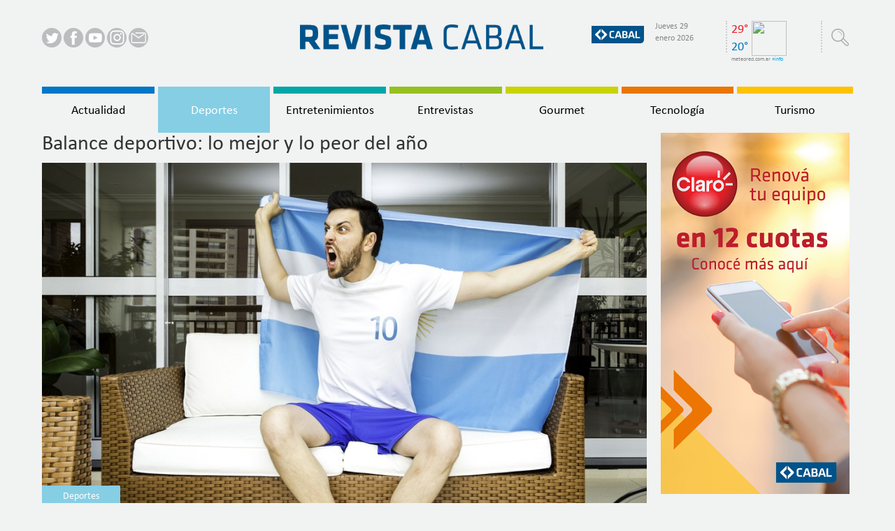

--- FILE ---
content_type: text/html; charset=UTF-8
request_url: https://www.revistacabal.coop/deportes/balance-deportivo-lo-mejor-y-lo-peor-del-ano
body_size: 12470
content:
<!DOCTYPE html>
<html  lang="es" dir="ltr" xmlns:article="http://ogp.me/ns/article#" xmlns:book="http://ogp.me/ns/book#" xmlns:product="http://ogp.me/ns/product#" xmlns:profile="http://ogp.me/ns/profile#" xmlns:video="http://ogp.me/ns/video#" prefix="content: http://purl.org/rss/1.0/modules/content/  dc: http://purl.org/dc/terms/  foaf: http://xmlns.com/foaf/0.1/  og: http://ogp.me/ns#  rdfs: http://www.w3.org/2000/01/rdf-schema#  schema: http://schema.org/  sioc: http://rdfs.org/sioc/ns#  sioct: http://rdfs.org/sioc/types#  skos: http://www.w3.org/2004/02/skos/core#  xsd: http://www.w3.org/2001/XMLSchema# ">
  <head>
    <meta charset="utf-8" />
<script>(function(i,s,o,g,r,a,m){i["GoogleAnalyticsObject"]=r;i[r]=i[r]||function(){(i[r].q=i[r].q||[]).push(arguments)},i[r].l=1*new Date();a=s.createElement(o),m=s.getElementsByTagName(o)[0];a.async=1;a.src=g;m.parentNode.insertBefore(a,m)})(window,document,"script","https://www.google-analytics.com/analytics.js","ga");ga("create", "UA-24888547-1", {"cookieDomain":"auto"});ga("set", "anonymizeIp", true);ga("send", "pageview");</script>
<meta name="title" content="Balance deportivo: lo mejor y lo peor del año  | Revista Cabal" />
<meta property="og:site_name" content="Revista Cabal" />
<meta property="fb:admins" content="1824844185" />
<meta property="fb:app_id" content="179431328861727" />
<meta name="description" content="La gran alegría de 2017 la dio el vóley ganando el Mundial Sub 23. El fútbol nos hizo sufrir en la clasificación a Rusia 2018 pero festejamos con el triunfo del Sub 15 en el Sudamericano. Y en el tenis, a un año de ganar la Copa Davis, nos fuimos a la B. Además, Lanús hizo historia en la Libertadores y se fue un ídolo, Roberto De Vicenzo. " />
<meta property="og:url" content="https://www.revistacabal.coop/deportes/balance-deportivo-lo-mejor-y-lo-peor-del-ano" />
<meta property="og:title" content="Balance deportivo: lo mejor y lo peor del año" />
<meta property="og:description" content="La gran alegría de 2017 la dio el vóley ganando el Mundial Sub 23. El fútbol nos hizo sufrir en la clasificación a Rusia 2018 pero festejamos con el triunfo del Sub 15 en el Sudamericano. Y en el tenis, a un año de ganar la Copa Davis, nos fuimos a la B. Además, Lanús hizo historia en la Libertadores y se fue un ídolo, Roberto De Vicenzo. " />
<meta property="og:image" content="https://www.revistacabal.coop/sites/www.revistacabal.coop/files/deporte%20argentino_1.jpg" />
<meta property="og:image:url" content="https://www.revistacabal.coop/sites/www.revistacabal.coop/files/deporte%20argentino_2.jpg" />
<meta property="og:image:width" content="1000" />
<meta property="og:image:height" content="667" />
<meta name="Generator" content="Drupal 8 (https://www.drupal.org)" />
<meta name="MobileOptimized" content="width" />
<meta name="HandheldFriendly" content="true" />
<meta name="viewport" content="width=device-width, initial-scale=1.0" />
<link rel="shortcut icon" href="/themes/custom/revistacabal/favicon.ico" type="image/vnd.microsoft.icon" />
<script>window.a2a_config=window.a2a_config||{};a2a_config.callbacks=[];a2a_config.overlays=[];a2a_config.templates={};a2a_config.icon_color = "transparent";</script>
<style>a .a2a_svg { opacity: 0.6; }</style>

    <title>Balance deportivo: lo mejor y lo peor del año  | Revista Cabal</title>
    <link rel="stylesheet" href="/sites/www.revistacabal.coop/files/css/css_urYHVcDHxbA-ioTnL0x0AVE_0984wun6_6cI76-F8U8.css?rmtzxb" media="all" />
<link rel="stylesheet" href="/sites/www.revistacabal.coop/files/css/css_jQ0fmN7OVbQZhU-g9IDMOAFq8w5OupxM6frrNzw1G-o.css?rmtzxb" media="all" />

    
<!--[if lte IE 8]>
<script src="/sites/www.revistacabal.coop/files/js/js_VtafjXmRvoUgAzqzYTA3Wrjkx9wcWhjP0G4ZnnqRamA.js"></script>
<![endif]-->

    <!-- Facebook Pixel Code -->
    <script>
      !function(f,b,e,v,n,t,s){if(f.fbq)return;n=f.fbq=function(){n.callMethod?
      n.callMethod.apply(n,arguments):n.queue.push(arguments)};if(!f._fbq)f._fbq=n;
      n.push=n;n.loaded=!0;n.version='2.0';n.queue=[];t=b.createElement(e);t.async=!0;
      t.src=v;s=b.getElementsByTagName(e)[0];s.parentNode.insertBefore(t,s)}(window,
      document,'script','https://connect.facebook.net/en_US/fbevents.js');
      fbq('init', '1731522673831177'); // Insert your pixel ID here.
      fbq('track', 'PageView');
    </script>
    <noscript><img height="1" width="1" style="display:none"
      src="https://www.facebook.com/tr?id=1731522673831177&ev=PageView&noscript=1"
    /></noscript>
    <!-- DO NOT MODIFY -->
    <!-- End Facebook Pixel Code -->
  </head>
  <body class="path-node page-node-type-nota navbar-is-fixed-top has-glyphicons">
    <a href="#main-content" class="visually-hidden focusable skip-link">
      Pasar al contenido principal
    </a>
    
      <div class="dialog-off-canvas-main-canvas" data-off-canvas-main-canvas>
              <header class="navbar container navbar-default navbar-fixed-top" id="navbar" role="banner">
      <nav class="navbar-revistacabal">
				<div class="row">
	        	        <div class="col-xs-16 col-xs-offset-0 col-sm-offset-0 col-sm-16 col-md-offset-0 col-md-16">
						<div class="row">
		          <div class="hidden-xs col-sm-5 col-md-offset-0 col-md-4 header-left header-top">
		              <div class="region region-header-left">
    <section id="block-redessociales-2" class="block block-block-content block-block-content99b8b19e-0efb-4b88-a3d6-649eba3912f1 clearfix">
  
    

      
            <div class="field field--name-body field--type-text-with-summary field--label-hidden field--item"><p><a href="https://twitter.com/revistacabal" target="_blank"><img alt="" class="twitter icono" data-entity-type="" data-entity-uuid="" src="/themes/custom/revistacabal/assets/images/logo-twitter.svg" /></a> <a href="https://www.facebook.com/RevistaCabal" target="_blank"><img alt="" class="facebook icono" data-entity-type="" data-entity-uuid="" src="/themes/custom/revistacabal/assets/images/logo-facebook.svg" /></a> <a href="https://www.youtube.com/user/revistacabaldigital" target="_blank"><img alt="" class="youtube icono" data-entity-type="" data-entity-uuid="" src="/themes/custom/revistacabal/assets/images/logo-youtube.svg" /></a> <a href="https://www.instagram.com/revistacabal/" target="_blank"><img alt="" class="instagram icono" data-entity-type="" data-entity-uuid="" src="/themes/custom/revistacabal/assets/images/logo-instagram.svg" /></a> <a href="/contacto"><img alt="" class="correo icono" data-entity-type="" data-entity-uuid="" src="/themes/custom/revistacabal/assets/images/logo-correo.svg" /></a></p>
</div>
      
  </section>


  </div>

		          </div>
		          		          <div class="col-xs-12 col-xs-offset-0 col-sm-5 col-sm-offset-0 col-md-offset-0 col-md-7 header-center header-top">
		              <div class="region region-header-center">
          <a class="logo navbar-btn" href="/" title="Inicio" rel="home">
      <img class="img-responsive" src="/themes/custom/revistacabal/logo.png" alt="Inicio" />
    </a>
      
  </div>

		          </div>
		          		          <div class="row no-gutters hidden-xs col-sm-6 col-sm-offset-0 col-md-5 col-md-offset-0 header-right header-top">
		            <div class="col-sm-3 col-sm-offset-0 col-md-2 col-md-offset-0 header-right-1">
		                <div class="region region-header-right-1">
    <section id="block-logocabal-2" class="block block-block-content block-block-contentc4ca0eb4-cd91-49c8-92e6-7d21f495d9db clearfix">
  
    

      
            <div class="field field--name-body field--type-text-with-summary field--label-hidden field--item"><p><a href="http://www.cabal.coop" target="_blank"><img src="/themes/custom/revistacabal/assets/images/logo-cabal.png" /></a></p>
</div>
      
  </section>


  </div>

		            </div>
		            <div class="col-sm-6 col-sm-offset-0 col-md-5 col-md-offset-1 header-right-2">
		                <div class="region region-header-right-2">
    <section id="block-fechadehoy-2" class="block block-estaticos block-fecha-block clearfix">
  
    

      <p>Jueves 29</p><p>enero 2026</p>
  </section>


  </div>

		            </div>
		            <div class="col-sm-5 col-sm-offset-0 col-md-6 col-md-offset-0 header-right-3">
		                <div class="region region-header-right-3">
    <section id="block-meteoredblock-3" class="block block-meteored clearfix">
  
    

      
<div class="meteored-block">
  <div class="meteored-city">
    Buenos Aires
  </div>
  <div class="meteored-country">
    Argentina
  </div>
  <div class="meteored-temp">
    <div class="meteored-temp-max">
      29&deg;
    </div>
    <div class="meteored-temp-min">
      20&deg;
    </div>
  </div>
  <div class="meteored-image">
    <img src="https://www.meteored.com.ar/css/images/widget/g20/new/big-2.png"/>
  </div>
  <div class="meteored-day">
    Jueves
  </div>
  <div class="meteored-link">
    meteored.com.ar <a href="http://www.meteored.com.ar/" target="_blank">+info</a>
  </div>
</div>

  </section>


  </div>

		            </div>
		            <div class="col-sm-2 col-sm-offset-0 col-md-2 col-md-offset-0 header-right-4">
		                <div class="region region-header-right-4">
    <section class="views-exposed-form block block-views block-views-exposed-filter-blockbuscador-page-buscador clearfix" tabindex="1" data-drupal-selector="views-exposed-form-buscador-page-buscador" id="block-formularioexpuestobuscadorpage-buscador">
  
    

      <form action="/buscador" method="get" id="views-exposed-form-buscador-page-buscador" accept-charset="UTF-8">
  <div class="form--inline form-inline clearfix">
  <div class="form-item js-form-item form-type-textfield js-form-type-textfield form-item-texto js-form-item-texto form-no-label form-group">
  
  
  <input data-drupal-selector="edit-texto" class="form-text form-control" type="text" id="edit-texto" name="texto" value="" size="30" maxlength="128" /><span class="icono-buscador form-control-feedback"></span>

  
  
  </div>
<div data-drupal-selector="edit-actions" class="form-actions form-group js-form-wrapper form-wrapper" id="edit-actions"><button data-drupal-selector="edit-submit-buscador" class="button js-form-submit form-submit btn-primary btn icon-before" type="submit" id="edit-submit-buscador" value="Buscar" name=""><span class="icon glyphicon glyphicon-search" aria-hidden="true"></span>
Buscar</button></div>

</div>

</form>

  </section>


  </div>

		            </div>
		          </div>
		          		          <div class="menu hidden-xs col-sm-16 col-md-16">
		              <div class="region region-navigation">
    <nav role="navigation" aria-labelledby="block-menuprincipal-menu" id="block-menuprincipal">
            
  <h2 class="visually-hidden" id="block-menuprincipal-menu">Menú principal</h2>
  

        
              <ul class="menu nav navbar-nav">
                            <li class="expanded dropdown">
        <a href="/actualidad" class="actualidad-menu-item" target="" data-drupal-link-system-path="taxonomy/term/555">Actualidad</a>
                  </li>
                        <li class="expanded dropdown active">
        <a href="/deportes" class="deportes-menu-item" target="" data-drupal-link-system-path="taxonomy/term/559">Deportes</a>
                  </li>
                        <li class="expanded dropdown">
        <a href="/entretenimientos" class="entretenimientos-menu-item" target="" data-drupal-link-system-path="taxonomy/term/558">Entretenimientos</a>
                  </li>
                        <li class="expanded dropdown">
        <a href="/entrevistas" class="entrevistas-menu-item" target="" data-drupal-link-system-path="taxonomy/term/560">Entrevistas</a>
                  </li>
                        <li class="expanded dropdown">
        <a href="/gourmet" class="gourmet-menu-item" target="" data-drupal-link-system-path="taxonomy/term/556">Gourmet</a>
                  </li>
                        <li class="expanded dropdown">
        <a href="/tecnologia" class="tecnologia-menu-item" target="" data-drupal-link-system-path="taxonomy/term/562">Tecnología</a>
                  </li>
                        <li class="expanded dropdown">
        <a href="/turismo" class="turismo-menu-item" target="" data-drupal-link-system-path="taxonomy/term/563">Turismo</a>
                  </li>
        </ul>
  


  </nav>

  </div>

		          </div>
						</div>
					</div>
				</div>
      </nav>
                				<div class="navbar-header hidden-md hidden-lg pull-right">
          <button type="button" class="navbar-toggle" data-toggle="collapse" data-target=".navbar-collapse">
            <span class="sr-only">Toggle navigation</span>
            <span class="icon-bar"></span>
            <span class="icon-bar"></span>
            <span class="icon-bar"></span>
          </button>
				</div>


            <div class="col-xs-16 hidden-sm hidden-md hidden-lg">
				<div class="navbar-collapse collapse">
					  <div class="region region-social-media-header-mobile">
    <section id="block-redessociales-3" class="block block-block-content block-block-content99b8b19e-0efb-4b88-a3d6-649eba3912f1 clearfix">
  
    

      
            <div class="field field--name-body field--type-text-with-summary field--label-hidden field--item"><p><a href="https://twitter.com/revistacabal" target="_blank"><img alt="" class="twitter icono" data-entity-type="" data-entity-uuid="" src="/themes/custom/revistacabal/assets/images/logo-twitter.svg" /></a> <a href="https://www.facebook.com/RevistaCabal" target="_blank"><img alt="" class="facebook icono" data-entity-type="" data-entity-uuid="" src="/themes/custom/revistacabal/assets/images/logo-facebook.svg" /></a> <a href="https://www.youtube.com/user/revistacabaldigital" target="_blank"><img alt="" class="youtube icono" data-entity-type="" data-entity-uuid="" src="/themes/custom/revistacabal/assets/images/logo-youtube.svg" /></a> <a href="https://www.instagram.com/revistacabal/" target="_blank"><img alt="" class="instagram icono" data-entity-type="" data-entity-uuid="" src="/themes/custom/revistacabal/assets/images/logo-instagram.svg" /></a> <a href="/contacto"><img alt="" class="correo icono" data-entity-type="" data-entity-uuid="" src="/themes/custom/revistacabal/assets/images/logo-correo.svg" /></a></p>
</div>
      
  </section>


  </div>

					  <div class="region region-navigation-collapsible">
    <section class="views-exposed-form block block-views block-views-exposed-filter-blockbuscador-page-buscador clearfix" tabindex="1" data-drupal-selector="views-exposed-form-buscador-page-buscador" id="block-formularioexpuestobuscadorpage-buscador-3">
  
    

      <form action="/buscador" method="get" id="views-exposed-form-buscador-page-buscador" accept-charset="UTF-8">
  <div class="form--inline form-inline clearfix">
  <div class="form-item js-form-item form-type-textfield js-form-type-textfield form-item-texto js-form-item-texto form-no-label form-group">
  
  
  <input data-drupal-selector="edit-texto" class="form-text form-control" type="text" id="edit-texto" name="texto" value="" size="30" maxlength="128" /><span class="icono-buscador form-control-feedback"></span>

  
  
  </div>
<div data-drupal-selector="edit-actions" class="form-actions form-group js-form-wrapper form-wrapper" id="edit-actions"><button data-drupal-selector="edit-submit-buscador" class="button js-form-submit form-submit btn-primary btn icon-before" type="submit" id="edit-submit-buscador" value="Buscar" name=""><span class="icon glyphicon glyphicon-search" aria-hidden="true"></span>
Buscar</button></div>

</div>

</form>

  </section>

<nav role="navigation" aria-labelledby="block-menuprincipal-2-menu" id="block-menuprincipal-2">
            
  <h2 class="visually-hidden" id="block-menuprincipal-2-menu">Menú principal</h2>
  

        
              <ul class="menu nav navbar-nav">
                            <li class="expanded dropdown">
        <a href="/actualidad" class="actualidad-menu-item" target="" data-drupal-link-system-path="taxonomy/term/555">Actualidad</a>
                  </li>
                        <li class="expanded dropdown active">
        <a href="/deportes" class="deportes-menu-item" target="" data-drupal-link-system-path="taxonomy/term/559">Deportes</a>
                  </li>
                        <li class="expanded dropdown">
        <a href="/entretenimientos" class="entretenimientos-menu-item" target="" data-drupal-link-system-path="taxonomy/term/558">Entretenimientos</a>
                  </li>
                        <li class="expanded dropdown">
        <a href="/entrevistas" class="entrevistas-menu-item" target="" data-drupal-link-system-path="taxonomy/term/560">Entrevistas</a>
                  </li>
                        <li class="expanded dropdown">
        <a href="/gourmet" class="gourmet-menu-item" target="" data-drupal-link-system-path="taxonomy/term/556">Gourmet</a>
                  </li>
                        <li class="expanded dropdown">
        <a href="/tecnologia" class="tecnologia-menu-item" target="" data-drupal-link-system-path="taxonomy/term/562">Tecnología</a>
                  </li>
                        <li class="expanded dropdown">
        <a href="/turismo" class="turismo-menu-item" target="" data-drupal-link-system-path="taxonomy/term/563">Turismo</a>
                  </li>
        </ul>
  


  </nav>

  </div>

				</div>
      </div>
          </header>
  
  <div role="main" class="main-container container js-quickedit-main-content">
    <div class="row">
                  <section>

                
                                          <a id="main-content"></a>
            <div class="region region-content">
      
  <div class="row">
        <div class="col-xs-14 col-xs-offset-1 col-sm-12 col-sm-offset-0 col-md-12 col-md-offset-0">
      <div class="block-region-nota"><section class="views-element-container block block-views block-views-blocknotas-block-1 clearfix">
  
    

      <div class="form-group"><div class="view view-notas view-id-notas view-display-id-block_1 js-view-dom-id-db110218c358c2279075a6a1ae0f2716a7039aecce902f0318b9db18d6507b49">
  
    
      
      <div class="view-content">
          <div class="views-row"><div class="views-field views-field-title"><h2 class="field-content nota pull-left">Balance deportivo: lo mejor y lo peor del año </h2></div></div>

    </div>
  
      
          </div>
</div>

  </section>

<section class="views-element-container block block-views block-views-blocknotas-nota-slide clearfix">
  
    

      <div class="form-group"><div class="view view-notas view-id-notas view-display-id-nota_slide js-view-dom-id-1d7d8ca1fb768a995d279c8687db6ea6cd8e52c578d780c13b1d846a181b6ba1">
  
    
      
      <div class="view-content">
      
<div>
    
<div id="flexslider-1" class="flexslider optionset-nota-detalle">
 
<ul class="slides">
    
<li>
      <img src="/sites/www.revistacabal.coop/files/styles/nota_detalle/public/deporte%20argentino_2.jpg?itok=W4YReAxG" width="865" height="494" alt="" typeof="Image" class="img-responsive" />



    </li>
</ul>
</div>

</div>

    </div>
  
      
            <div class="view-footer">
      <div class="custom-navigation">
</div>

    </div>
    </div>
</div>

  </section>

<section class="views-element-container block block-views block-views-blocknotas-nota clearfix">
  
    

      <div class="form-group"><div class="view view-notas view-id-notas view-display-id-nota js-view-dom-id-97db7492563ab43d12f4254ea5608ff2b591daeb52c672783240f47ced0178bf">
  
    
      
      <div class="view-content">
          <div class="views-row"><div><span><div class="imagen-destacado">
    <span class="seccion sobre-imagen deportes">Deportes</span>
</div></span></div><div><div class="deportes-secundario bajada"><div>
<p><strong>La gran alegría de 2017 la dio el vóley ganando el Mundial Sub 23. El fútbol nos hizo sufrir en la clasificación a Rusia 2018 pero festejamos con el triunfo del Sub 15 en el Sudamericano. Y en el tenis, a un año de ganar la Copa Davis, nos fuimos a la B. Además, Lanús hizo historia en la Libertadores y se fue un ídolo, Roberto De Vicenzo. </strong></p>
<span class="a2a_kit a2a_kit_size_32 addtoany_list" data-a2a-url="https://www.revistacabal.coop/deportes/balance-deportivo-lo-mejor-y-lo-peor-del-ano" data-a2a-title="Balance deportivo: lo mejor y lo peor del año "><a class="a2a_button_facebook"></a><a class="a2a_button_twitter"></a><a class="a2a_button_google_plus"></a></span>
<span class="nota-bajada-buttons">
<a href="#"><span class="print"></span></a>
<a href="mailto:?Subject=Balance deportivo: lo mejor y lo peor del año &amp;Body=https://www.revistacabal.coop/deportes/balance-deportivo-lo-mejor-y-lo-peor-del-ano"><span class="send-mail"></span></a>
<a href="#"><span class="a-plus"></span></a>
<a href="#"><span class="a-minus"></span></a>  
</span>
</div></div></div><div><div class="deportes-detalle nota"><p>En un año sin Juegos Olímpicos ni mundiales de las disciplinas más importantes, el deporte argentino no tuvo grandes chances de medirse. Sin embargo, como siempre hay una pelota rodando y siempre se está jugando por algo, es posible ensayar un mini balance a partir de los mejores y los peores momentos del año.</p>
<h4> </h4>
<h4><strong>Fútbol: el año que vivimos en peligro</strong></h4>
<p>Es difícil no empezar por el deporte que más pasión despierta entre los argentinos, especialmente porque este año se definió la clasificación al Mundial de Rusia 2018 y la Argentina estuvo realmente cerca de quedar afuera. La crisis institucional de la AFA, desatada tras la muerte de su presidente “perpetuo” Julio Grondona, no tardó en reflejarse en el Seleccionado Nacional: durante la última eliminatoria hubo tres entrenadores distintos. La salida de Gerardo Martino se dio en el momento más anárquico del ente rector del fútbol nacional, la designación de un director técnico sin experiencia europea ni trato con las máximas estrellas como Edgardo Bauza terminó como se presumía (mal) y la convocatoria de Jorge Sampaoli fue ya con la soga al cuello y escaso margen de error. La Selección clasificó finalmente en el tercer puesto de una eliminatoria que le da la chance de Repechaje al quinto. Pero más allá de la tabla de posiciones, todos sabemos que solo una actuación memorable de Lionel Messi (tres goles a Ecuador de visitante y en la última fecha) nos dio un boleto que parecía esfumarse tras el empate sin goles en la Bombonera frente a Perú. Luego el mundo del fútbol se sorprendió con la no clasificación de Italia y entonces comprobamos que ya no es tan extraño que un campeón del mundo se quede afuera. Ahora es hora de que Sampaoli encuentre el equipo y logre imponer una idea de juego. Pero no será sencillo: no hay mucho tiempo y gran parte de la prensa ya ha decidido que el calvo entrenador no merece trabajar tranquilo.<br />
 </p>
<h4><strong>Vóley: primer título mundial</strong></h4>
<p>Sin dudas, el mayor éxito deportivo del año para nuestro país lo dio el vóley, ya que el título de la selección masculina Sub 23 en El Cairo fue el primer campeonato mundial que este deporte consigue. El Mundial Sub 23 es una competencia bastante nueva, ya que lleva solo tres ediciones. Brasil y Rusia, dos grandes potencias, habían conquistado los dos primeros certámenes. Y fue justamente Rusia el equipo que la Argentina derrotó en la final por 4 sets a 2 (15-10, 15-11, 16-14, 14-16, 13-15 y 15-9). Antes se había vencido a Cuba en las semifinales y a China, Turquía, Argelia e Irán en la zona de grupos. La única caída, muy ajustada, había sido contra Rusia en esa instancia. Además, dos jugadores del plantel fueron premiados: Germán Johansen fue elegido como el Jugador Más Valioso del torneo y Matías Sánchez como el Mejor Armador.</p>
<h4> </h4>
<h4><strong>Fútbol juvenil: ¿nace una nueva era?</strong></h4>
<p>Algunos integrantes de la generación de futbolistas formados por José Néstor Pekerman desembarcaron hace menos de medio año en los seleccionados juveniles de la AFA (los mismos en los que brillaron bajo la conducción del actual DT de Colombia) y ya cosecharon su primer gran triunfo en el debut. El artífice desde la conducción fue Diego Placente (campeón del mundo con el Sub 20 en Malasia 1997), quien condujo al Seleccionado Sub 15 a ganar su primer Campeonato Sudamericano, que se disputa desde 2004 y en el que Argentina solo había obtenido un subcampeonato (2005) y cinco terceros puestos (2004, 2007, 2011, 2013 y 2015). La octava edición de este novel certamen se disputó en San Juan el mes pasado. La Argentina terminó primera en su grupo con 3 victorias y 2 empates, luego derrotó a Perú por 4 a 1 en la semifinal y venció en el partido decisivo a Brasil por 3 a 2, luego de ir perdiendo por dos goles. El goleador nacional, con 5 tantos, fue el juvenil de Boca Exequiel Ceballos. Ahora se viene un año de trabajar duro y prepararse para las próximas citas continentales del Sub 17 (que dirige Pablo Aimar) y del Sub 20 (conducido por Nicolás Diez), a realizarse ambas en 2019.</p>
<h4> </h4>
<h4><strong>Tenis: Estamos en la B</strong></h4>
<p>Hace un año nomás la Argentina conquistaba por primera vez en su historia la Copa Davis. Diez meses después se consumó su descenso a la Zona Americana tras 15 años de jugar en la elite. ¿Cómo es posible? En primer lugar hay una cuestión de formato de la máxima competencia del tenis que contribuye a cierta volatilidad: perdiendo en la primera ronda se va al repechaje para mantener la categoría, y una nueva derrota en esa instancia provoca el descenso. Es el mismo formato que, como contracara, le permitió a la Argentina levantar la Ensaladera en una época con pocos jugadores entre los mejores. Es cierto que Juan Martín del Potro ya ha superado individualmente a todos los tenistas de las generaciones anteriores, pero no menos verdadero es que en otros años el equipo nacional no ha podido lograr el título aún con segundas y hasta terceras raquetas de peso. Y es que la Davis tiene otra particularidad: no siempre la juegan los top ten. Por eso, refleja el status tenístico de un país pero con reservas. Por la actualidad del tenis local (solo dos entre los primeros 50 del ránking ATP) lo más lógico es estar donde se está, máxime si Del Potro ha decidido darle la espalda al representativo nacional una vez más. ¿Qué queda ahora luego de haber perdido el repechaje con Kazajistán? Derrotar al ganador de Chile-Ecuador en abril y esperar un rival del Grupo Mundial para el Repechaje.</p>
<p> </p>
<h4><strong>El adiós de un grande</strong></h4>
<p>Su nombre ya estaba en el panteón de los elegidos, junto a los grandes ídolos del deporte argentino del siglo pasado, una época en la que se hablaba más de nombres propios que de “generaciones doradas”. Roberto De Vicenzo fue, como Vilas en el tenis o Fangio en el automovilismo, sinónimo de la disciplina en la que se destacó: el golf. Falleció el 1º de junio, a los 94 años. Empezó como caddie a los 9 años en un club del barrio porteño de Villa Pueyrredón. Pero cuando empezó a competir lo hizo en el Ranelagh Golf Club, en Berazategui, donde fijó residencia. Ganó 230 torneos alrededor del mundo, incluido el Abierto Británico, donde derrotó a rivales como Jack Nicklaus y Gary Player. Además le dio a la Argentina su único título en la Copa Mundial de Golf. Fue en la primera edición, disputada en 1953, junto a Antonio Cerdá. El deporte argentino lo recordará por siempre.</p>
<p> </p>
<h4><strong>Lanús no pudo</strong></h4>
<p>Es curioso el fútbol muchas veces. Lanús alcanzó la final de la Copa Libertadores por primera vez en su historia sin desplegar el juego brillante del año pasado. Todavía queda en la retina de cualquier futbolero aquel 4 a 0 a San Lorenzo en el Monumental con el que se coronó en el Campeonato de Primera División 2016, que lo clasificó justamente para la Libertadores de este año. Pero en este 2017 no fue el mismo Lanús, a pesar de haber mantenido a gran parte de aquel plantel. No fue el mismo pero llegó más lejos que nunca. Primero ganó su grupo claramente. En octavos eliminó a The Strongest, en cuartos a San Lorenzo por penales, en semifinales a River con una remontada histórica no exenta de polémica y en la final perdió con Gremio de visitante y de local. Como consuelo, tuvo al goleador del certamen: José Sand, con 9 goles en 14 partidos.</p>
<p> </p>
<p>Fotos: istock</p>
</div></div><div><div class="deportes-detalle nota"></div></div></div>

    </div>
  
      
          </div>
</div>

  </section>

<section class="block block-facebook-comments-block clearfix">
  
    

      <div id="fb-root"></div>
<div class="fb-comments"  href="http://www.revistacabal.coop/node/41399" data-width="100%" data-numposts="10" data-colorscheme="light"></div>

  </section>

</div>
    </div>
          <div class="hidden-xs col-sm-4 col-sm-offset-0 col-md-4 col-md-offset-0 fixed">
      <div class="block-region-banners"><section class="views-element-container block block-views block-views-blockbanners-block-banner-nota clearfix">
  
    

      <div class="form-group"><div class="view view-banners view-id-banners view-display-id-block_banner_nota js-view-dom-id-88b8c28a0819a8e6d87ea2f51b9edee526ef732670d8d243db15e35c7763f98a">
  
    
      
      <div class="view-content">
          <div class="views-row"><div class="views-field views-field-field-imagen"><div class="field-content"><a href="https://www.cabal.coop/tecno-promocion-claro" target="_blank">  <img src="/sites/www.revistacabal.coop/files/styles/banner1/public/banners/BANNER%20claro%2002.19.png?itok=a15t-0t8" width="270" height="517" alt="Promoción Claro" typeof="foaf:Image" class="img-responsive" />


</a></div></div></div>
    <div class="views-row"><div class="views-field views-field-field-imagen"><div class="field-content"><a href="http://www.turismocabal.tur.ar" target="_blank">  <img src="/sites/www.revistacabal.coop/files/styles/banner1/public/banners/banner%20turismo_oto%C3%B1o%202017_0.jpg?itok=zR19B3cp" width="270" height="517" alt="Turismo Cabal" typeof="foaf:Image" class="img-responsive" />


</a></div></div></div>

    </div>
  
          </div>
</div>

  </section>

</div>
    </div>
              <div class="col-xs-14 col-xs-offset-1 hidden-sm hidden-md hidden-lg">
      <div class="block-region-banner-mobile"><section class="views-element-container block block-views block-views-blockbanners-block-banner-nota-mobile clearfix">
  
    

      <div class="form-group"><div class="view view-banners view-id-banners view-display-id-block_banner_nota_mobile js-view-dom-id-53d31113b66f75d52571424955020cdcbb2bc1e3da71315324a5ba01cda8831d">
  
    
      
  
          </div>
</div>

  </section>

</div>
    </div>
          <div class="col-xs-14 col-xs-offset-1 col-sm-12 col-sm-offset-0 col-md-12 col-md-offset-0">
      <div class="block-region-bottom-block"><section class="views-element-container block block-views block-views-blocknotas-block-notas-relacionadas clearfix">
  
    

      <div class="form-group"><div class="view view-notas view-id-notas view-display-id-block_notas_relacionadas js-view-dom-id-56b4990b66ed73e24bf52530eb3a72f853a59a20d738610a81f5342df12898c9">
  
    
      <div class="view-header">
      <div class="notas-relacionadas deportes">Notas relacionadas</div>
    </div>
      
      <div class="view-content">
      
<div class="masonry-layout">
  
          <div class="masonry-item views-row">
      <div class="views-field views-field-nothing"><span class="field-content"><div class="imagen-destacado">
  <a href="/deportes/entrevista-evelina-cabrera"><img src="/sites/www.revistacabal.coop/files/styles/destacado_1/public/EVELINA%20CABRERA%20GALERIA.jpg?itok=GjLGRw8D" width="580" height="360" alt="" typeof="Image" class="img-responsive" />

</a>

<span class="seccion sobre-imagen deportes"><a href="/deportes" hreflang="es">Deportes</a></span>
</div></span></div><div class="views-field views-field-nothing-1"><span class="field-content"><div class="destacado-descripcion">
<div class="fecha">Enero 2019</div>
<h4><a href="/deportes/entrevista-evelina-cabrera" hreflang="es">Entrevista a Evelina Cabrera</a></h4>
<p></p>
<span class="a2a_kit a2a_kit_size_32 addtoany_list" data-a2a-url="https://www.revistacabal.coop/deportes/entrevista-evelina-cabrera" data-a2a-title="Entrevista a Evelina Cabrera"><a class="a2a_button_facebook"></a><a class="a2a_button_twitter"></a><a class="a2a_button_google_plus"></a></span>
</div></span></div>
    </div>
          <div class="masonry-item views-row">
      <div class="views-field views-field-nothing"><span class="field-content"><div class="imagen-destacado">
  <a href="/deportes/entrevista-victoria-crivelli"><img src="/sites/www.revistacabal.coop/files/styles/destacado_1/public/VICTORIA%20CRIVELLI%20GALERIA.jpg?itok=mLWtG99M" width="580" height="360" alt="" typeof="Image" class="img-responsive" />

</a>

<span class="seccion sobre-imagen deportes"><a href="/deportes" hreflang="es">Deportes</a></span>
</div></span></div><div class="views-field views-field-nothing-1"><span class="field-content"><div class="destacado-descripcion">
<div class="fecha">Diciembre 2018</div>
<h4><a href="/deportes/entrevista-victoria-crivelli" hreflang="es">Entrevista a Victoria Crivelli</a></h4>
<p></p>
<span class="a2a_kit a2a_kit_size_32 addtoany_list" data-a2a-url="https://www.revistacabal.coop/deportes/entrevista-victoria-crivelli" data-a2a-title="Entrevista a Victoria Crivelli"><a class="a2a_button_facebook"></a><a class="a2a_button_twitter"></a><a class="a2a_button_google_plus"></a></span>
</div></span></div>
    </div>
          <div class="masonry-item views-row">
      <div class="views-field views-field-nothing"><span class="field-content"><div class="imagen-destacado">
  <a href="/deportes/agustin-canapino-un-piloto-tan-real-como-virtual"><img src="/sites/www.revistacabal.coop/files/styles/destacado_1/public/Canapino.jpg?itok=XdNyqPPz" width="580" height="360" alt="" typeof="Image" class="img-responsive" />

</a>

<span class="seccion sobre-imagen deportes"><a href="/deportes" hreflang="es">Deportes</a></span>
</div></span></div><div class="views-field views-field-nothing-1"><span class="field-content"><div class="destacado-descripcion">
<div class="fecha">Noviembre 2018</div>
<h4><a href="/deportes/agustin-canapino-un-piloto-tan-real-como-virtual" hreflang="es">Agustín Canapino, un piloto tan real como virtual</a></h4>
<p></p>
<span class="a2a_kit a2a_kit_size_32 addtoany_list" data-a2a-url="https://www.revistacabal.coop/deportes/agustin-canapino-un-piloto-tan-real-como-virtual" data-a2a-title="Agustín Canapino, un piloto tan real como virtual"><a class="a2a_button_facebook"></a><a class="a2a_button_twitter"></a><a class="a2a_button_google_plus"></a></span>
</div></span></div>
    </div>
  
  </div>

    </div>
  
          </div>
</div>

  </section>

</div>
    </div>
  
</div>


  </div>

              </section>

    </div>
  </div>

<footer class="footer" role="contentinfo">

    <div class="footer-primary container-fluid">
    <div class="container">
			<div class="row">
	      <div class="footer-left col-xs-16 col-sm-4 col-md-4">
	          <div class="region region-footer-primary-left">
    <section id="block-infopiedepagina-2" class="block block-block-content block-block-content11f4ac18-63d3-46aa-afbd-642c675271c7 clearfix">
  
    

      
            <div class="field field--name-body field--type-text-with-summary field--label-hidden field--item"><p>Revista Cabal Digital propiedad de Cabal Coop. Prov. de Serv. Ltda.</p>
<p>Registro DNDA 5356941 – Nº 253 – Junio de 2019</p>
<p>Director - Editor Responsable: RUBÉN MANUEL VÁZQUEZ</p>
<p>Domicilio Legal: Lavalle 341 (1047) Ciudad de Bs. As. Tel.:4891-2600</p>
</div>
      
  </section>


  </div>

	      </div>
	      <div class="footer-center col-xs-16 col-sm-10 col-md-10">
	          <div class="region region-footer-primary-center">
    <nav role="navigation" aria-labelledby="block-menusecundario-menu" id="block-menusecundario">
            
  <h2 class="visually-hidden" id="block-menusecundario-menu">Menú secundario</h2>
  

        
              <ul class="menu nav navbar-nav">
                            <li class="expanded dropdown">
        <a href="/contacto" target="" data-drupal-link-system-path="contact/contacto">Contacto</a>
                  </li>
                        <li class="expanded dropdown">
        <a href="/direccion-general-de-defensa-y-proteccion-al-consumidor" target="" data-drupal-link-system-path="node/40724">Dirección General de Defensa y Protección al Consumidor</a>
                  </li>
                        <li class="expanded dropdown">
        <a href="/proteccion-de-datos-personales" target="" data-drupal-link-system-path="node/40723">Protección de Datos Personales</a>
                  </li>
                        <li class="expanded dropdown">
        <a href="/terminos-y-condiciones" target="" data-drupal-link-system-path="node/40722">Términos y Condiciones</a>
                  </li>
        </ul>
  


  </nav>

  </div>

	      </div>
	      <div class="footer-right col-xs-16 col-sm-2 col-md-2">
	          <div class="region region-footer-primary-right">
    <div class="simplenews-mail"></div>
<section class="simplenews-subscriptions-block-59731fce-3a85-4951-8db9-8c51c13a7f2b simplenews-subscriber-form block block-simplenews block-simplenews-subscription-block clearfix" data-drupal-selector="simplenews-subscriptions-block-59731fce-3a85-4951-8db9-8c51c13a7f2b" id="block-simplenewssubscription">
  
    
  <div class="simplenews-title">
    <h2>Revista Cabal</h2>
    <p>En tu correo</p>
  </div>
      <form action="/deportes/balance-deportivo-lo-mejor-y-lo-peor-del-ano" method="post" id="simplenews-subscriptions-block-59731fce-3a85-4951-8db9-8c51c13a7f2b" accept-charset="UTF-8">
  <div class="field--type-simplenews-subscription field--name-subscriptions field--widget-simplenews-subscription-select form-group js-form-wrapper form-wrapper" data-drupal-selector="edit-subscriptions-wrapper" id="edit-subscriptions-wrapper"></div>
<div id="edit-message" class="form-item js-form-item form-type-item js-form-type-item form-item-message js-form-item-message form-no-label form-group">
  
  
  Stay informed - subscribe to our newsletter.

  
  
  </div>
<input autocomplete="off" data-drupal-selector="form-xoouubh0uk1gwalxpnvkg4kdhptfao5yg0-a2elkgbi" type="hidden" name="form_build_id" value="form-XOoUUbH0uK1GWalxpnVKG4kdHPtFaO5yg0_a2eLKgbI" /><input data-drupal-selector="edit-simplenews-subscriptions-block-59731fce-3a85-4951-8db9-8c51c13a7f2b" type="hidden" name="form_id" value="simplenews_subscriptions_block_59731fce-3a85-4951-8db9-8c51c13a7f2b" /><div class="field--type-email field--name-mail field--widget-email-default form-group js-form-wrapper form-wrapper" data-drupal-selector="edit-mail-wrapper" id="edit-mail-wrapper">      <div class="form-item js-form-item form-type-email js-form-type-email form-item-mail-0-value js-form-item-mail-0-value form-group">
      
  <label for="edit-mail-0-value" class="control-label js-form-required form-required">Email</label>
  
  
  <input data-drupal-selector="edit-mail-0-value" aria-describedby="edit-mail-0-value--description" class="form-email required form-control" type="email" id="edit-mail-0-value" name="mail[0][value]" value="" size="60" maxlength="254" placeholder="" required="required" aria-required="true" title="Correo electrónico del suscriptor." data-toggle="tooltip" />

  
  
  </div>

  </div>
<div data-drupal-selector="edit-actions" class="form-actions form-group js-form-wrapper form-wrapper" id="edit-actions"><button data-drupal-selector="edit-subscribe" class="button js-form-submit form-submit btn-default btn" type="submit" id="edit-subscribe" name="op" value="Subscribe">Subscribe</button></div>

</form>

  </section>

  </div>

	      </div>
			</div>
    </div>
  </div>

    <div class="footer-secondary container-fluid">
    <div class="container">
			<div class="row">
      	<div class="footer-left col-xs-16 col-sm-6 col-md-5">
          <div class="region region-footer-secondary-left">
    <section id="block-redessociales" class="block block-block-content block-block-content99b8b19e-0efb-4b88-a3d6-649eba3912f1 clearfix">
  
    

      
            <div class="field field--name-body field--type-text-with-summary field--label-hidden field--item"><p><a href="https://twitter.com/revistacabal" target="_blank"><img alt="" class="twitter icono" data-entity-type="" data-entity-uuid="" src="/themes/custom/revistacabal/assets/images/logo-twitter.svg" /></a> <a href="https://www.facebook.com/RevistaCabal" target="_blank"><img alt="" class="facebook icono" data-entity-type="" data-entity-uuid="" src="/themes/custom/revistacabal/assets/images/logo-facebook.svg" /></a> <a href="https://www.youtube.com/user/revistacabaldigital" target="_blank"><img alt="" class="youtube icono" data-entity-type="" data-entity-uuid="" src="/themes/custom/revistacabal/assets/images/logo-youtube.svg" /></a> <a href="https://www.instagram.com/revistacabal/" target="_blank"><img alt="" class="instagram icono" data-entity-type="" data-entity-uuid="" src="/themes/custom/revistacabal/assets/images/logo-instagram.svg" /></a> <a href="/contacto"><img alt="" class="correo icono" data-entity-type="" data-entity-uuid="" src="/themes/custom/revistacabal/assets/images/logo-correo.svg" /></a></p>
</div>
      
  </section>


  </div>

      	</div>
      	<div class="footer-center col-xs-10 col-sm-6 col-md-9">
        	  <div class="region region-footer-secondary-center">
    <section id="block-infodesarrollopiedepagina" class="block block-estaticos block-info-desarrollo-block clearfix">
  
    

      <p>Portal realizado con herramientas de Software Libre bajo licencia GPL.</p>
  </section>


  </div>

      	</div>
      	<div class="footer-right col-xs-4 col-sm-2 col-md-1">
        	  <div class="region region-footer-secondary-right">
    <section id="block-logocabal" class="block block-block-content block-block-contentc4ca0eb4-cd91-49c8-92e6-7d21f495d9db clearfix">
  
    

      
            <div class="field field--name-body field--type-text-with-summary field--label-hidden field--item"><p><a href="http://www.cabal.coop" target="_blank"><img src="/themes/custom/revistacabal/assets/images/logo-cabal.png" /></a></p>
</div>
      
  </section>


  </div>

      	</div>
      	<div class="back-to-top col-xs-2 col-sm-2 col-md-1">
        	<span class="pull-right arrow" aria-hidden="true"></span>
      	</div>
    	</div>
  	</div>
	</div>
</footer>

  </div>

    
    <script type="application/json" data-drupal-selector="drupal-settings-json">{"path":{"baseUrl":"\/","scriptPath":null,"pathPrefix":"","currentPath":"node\/41399","currentPathIsAdmin":false,"isFront":false,"currentLanguage":"es"},"pluralDelimiter":"\u0003","ajaxPageState":{"libraries":"addtoany\/addtoany,bootstrap\/popover,bootstrap\/tooltip,core\/html5shiv,facebook_comments_block\/facebook-comments-block,fitvids\/fitvids,fitvids\/init,flexslider\/integration,google_analytics\/google_analytics,masonry\/masonry.layout,poll\/drupal.poll-links,revistacabal\/global,revistacabal\/stickyfill,system\/base,views\/views.ajax,views\/views.module","theme":"revistacabal","theme_token":null},"ajaxTrustedUrl":{"form_action_p_pvdeGsVG5zNF_XLGPTvYSKCf43t8qZYSwcfZl2uzM":true,"\/buscador":true},"masonry":{".view-notas.view-display-id-block_notas_relacionadas \u003E .view-content":{"item_selector":".masonry-item","column_width":"","column_width_units":"css","gutter_width":0,"resizable":true,"animated":true,"animation_duration":500,"fit_width":false,"rtl":false,"images_first":true,"stamp":"","percent_position":false}},"fitvids":{"selectors":".node","custom_vendors":"","ignore_selectors":""},"google_analytics":{"trackOutbound":true,"trackMailto":true,"trackDownload":true,"trackDownloadExtensions":"7z|aac|arc|arj|asf|asx|avi|bin|csv|doc(x|m)?|dot(x|m)?|exe|flv|gif|gz|gzip|hqx|jar|jpe?g|js|mp(2|3|4|e?g)|mov(ie)?|msi|msp|pdf|phps|png|ppt(x|m)?|pot(x|m)?|pps(x|m)?|ppam|sld(x|m)?|thmx|qtm?|ra(m|r)?|sea|sit|tar|tgz|torrent|txt|wav|wma|wmv|wpd|xls(x|m|b)?|xlt(x|m)|xlam|xml|z|zip"},"bootstrap":{"forms_has_error_value_toggle":1,"modal_animation":1,"modal_backdrop":"true","modal_focus_input":1,"modal_keyboard":1,"modal_select_text":1,"modal_show":1,"modal_size":"","popover_enabled":1,"popover_animation":1,"popover_auto_close":1,"popover_container":"body","popover_content":"","popover_delay":"0","popover_html":0,"popover_placement":"right","popover_selector":"","popover_title":"","popover_trigger":"click","popover_trigger_autoclose":1,"tooltip_enabled":1,"tooltip_animation":1,"tooltip_container":"body","tooltip_delay":"0","tooltip_html":0,"tooltip_placement":"auto left","tooltip_selector":"","tooltip_trigger":"hover"},"views":{"ajax_path":"\/views\/ajax","ajaxViews":{"views_dom_id:56b4990b66ed73e24bf52530eb3a72f853a59a20d738610a81f5342df12898c9":{"view_name":"notas","view_display_id":"block_notas_relacionadas","view_args":"41399\/559","view_path":"\/deportes\/balance-deportivo-lo-mejor-y-lo-peor-del-ano","view_base_path":null,"view_dom_id":"56b4990b66ed73e24bf52530eb3a72f853a59a20d738610a81f5342df12898c9","pager_element":0},"views_dom_id:97db7492563ab43d12f4254ea5608ff2b591daeb52c672783240f47ced0178bf":{"view_name":"notas","view_display_id":"nota","view_args":"41399","view_path":"\/deportes\/balance-deportivo-lo-mejor-y-lo-peor-del-ano","view_base_path":null,"view_dom_id":"97db7492563ab43d12f4254ea5608ff2b591daeb52c672783240f47ced0178bf","pager_element":0},"views_dom_id:1d7d8ca1fb768a995d279c8687db6ea6cd8e52c578d780c13b1d846a181b6ba1":{"view_name":"notas","view_display_id":"nota_slide","view_args":"41399","view_path":"\/deportes\/balance-deportivo-lo-mejor-y-lo-peor-del-ano","view_base_path":null,"view_dom_id":"1d7d8ca1fb768a995d279c8687db6ea6cd8e52c578d780c13b1d846a181b6ba1","pager_element":0},"views_dom_id:db110218c358c2279075a6a1ae0f2716a7039aecce902f0318b9db18d6507b49":{"view_name":"notas","view_display_id":"block_1","view_args":"41399","view_path":"\/deportes\/balance-deportivo-lo-mejor-y-lo-peor-del-ano","view_base_path":null,"view_dom_id":"db110218c358c2279075a6a1ae0f2716a7039aecce902f0318b9db18d6507b49","pager_element":0}}},"facebook_comments_block_settings":{"facebook_app_id_script":"\u0026appId=179431328861727","facebook_app_lang":"es_LA"},"flexslider":{"optionsets":{"nota_detalle":{"animation":"fade","animationSpeed":600,"direction":"horizontal","slideshow":true,"easing":"swing","smoothHeight":true,"reverse":false,"slideshowSpeed":7000,"animationLoop":true,"randomize":false,"startAt":0,"itemWidth":0,"itemMargin":0,"minItems":0,"maxItems":0,"move":0,"directionNav":true,"controlNav":true,"thumbCaptions":false,"thumbCaptionsBoth":false,"keyboard":true,"multipleKeyboard":false,"mousewheel":false,"touch":true,"prevText":"","nextText":"","namespace":"flex-","selector":".slides \u003E li","sync":"","asNavFor":"","initDelay":0,"useCSS":true,"video":true,"pausePlay":false,"pauseText":"Pause","playText":"Play","pauseOnAction":true,"pauseOnHover":false,"controlsContainer":".custom-navigation","manualControls":".flex-control-nav li"}},"instances":{"flexslider-1":"nota_detalle"}},"user":{"uid":0,"permissionsHash":"1ddbf2755368cd8128f9bb7039ab311a6b554d1f8f41156359470802029ce305"}}</script>
<script src="/sites/www.revistacabal.coop/files/js/js_kJCN-vMNGj-duFakoVEYHO-SfQq6vwTSH7BZr033SlE.js"></script>
<script src="https://static.addtoany.com/menu/page.js" async></script>
<script src="/sites/www.revistacabal.coop/files/js/js_0H51mZw4uf_6I2P3spOkbcL19gcFrT4WDohpYt0DBRw.js"></script>
<script src="/sites/www.revistacabal.coop/files/js/js_FquSIup7Bh0Ba3k0dG90Fc2UnaCy3hCCaQ5LXL02JRk.js"></script>

  </body>
</html>


--- FILE ---
content_type: image/svg+xml
request_url: https://www.revistacabal.coop/themes/custom/revistacabal/css/images/arrow-right.svg
body_size: 1195
content:
<?xml version="1.0" encoding="UTF-8" standalone="no"?>
<!-- Created with Inkscape (http://www.inkscape.org/) -->

<svg
   xmlns:dc="http://purl.org/dc/elements/1.1/"
   xmlns:cc="http://creativecommons.org/ns#"
   xmlns:rdf="http://www.w3.org/1999/02/22-rdf-syntax-ns#"
   xmlns:svg="http://www.w3.org/2000/svg"
   xmlns="http://www.w3.org/2000/svg"
   xmlns:sodipodi="http://sodipodi.sourceforge.net/DTD/sodipodi-0.dtd"
   xmlns:inkscape="http://www.inkscape.org/namespaces/inkscape"
   version="1.1"
   width="22"
   height="40"
   id="svg6502"
   inkscape:version="0.48.5 r10040"
   sodipodi:docname="arrow-right.svg">
  <sodipodi:namedview
     pagecolor="#ffffff"
     bordercolor="#666666"
     borderopacity="1"
     objecttolerance="10"
     gridtolerance="10"
     guidetolerance="10"
     inkscape:pageopacity="0"
     inkscape:pageshadow="2"
     inkscape:window-width="640"
     inkscape:window-height="480"
     id="namedview6662"
     showgrid="false"
     inkscape:zoom="5.9"
     inkscape:cx="11"
     inkscape:cy="20"
     inkscape:window-x="0"
     inkscape:window-y="27"
     inkscape:window-maximized="0"
     inkscape:current-layer="svg6502" />
  <defs
     id="defs6504" />
  <metadata
     id="metadata6507">
    <rdf:RDF>
      <cc:Work
         rdf:about="">
        <dc:format>image/svg+xml</dc:format>
        <dc:type
           rdf:resource="http://purl.org/dc/dcmitype/StillImage" />
        <dc:title />
      </cc:Work>
    </rdf:RDF>
  </metadata>
  <path
     style="fill:#ffffff;fill-opacity:1;fill-rule:nonzero;stroke:none"
     d="M 1.625 0 C 1.3835937 0.001171875 1.1459473 0.080688477 0.9375 0.21875 C 0.86801758 0.26477051 0.8109375 0.3140625 0.75 0.375 C 0.6890625 0.4359375 0.63945312 0.49335937 0.59375 0.5625 C 0.54804688 0.63164062 0.49921875 0.70625 0.46875 0.78125 C 0.2859375 1.23125 0.384375 1.790625 0.75 2.15625 L 18.59375 20 L 0.75 37.84375 C 0.525 38.06875 0.375 38.4125 0.375 38.75 C 0.375 38.9125 0.40625 39.06875 0.46875 39.21875 C 0.53125 39.36875 0.6375 39.5125 0.75 39.625 C 0.86875 39.74375 1.0046875 39.842188 1.15625 39.90625 C 1.3078125 39.970312 1.4625 40 1.625 40 C 1.95 40 2.2625 39.8625 2.5 39.625 L 21.125 21 L 21.1875 20.96875 C 21.216883 20.944295 21.223133 20.902019 21.25 20.875 C 21.26045 20.86455 21.271237 20.854486 21.28125 20.84375 C 21.32722 20.794461 21.369609 20.742318 21.40625 20.6875 C 21.454063 20.614937 21.499224 20.550052 21.53125 20.46875 C 21.54375 20.437981 21.552512 20.406767 21.5625 20.375 C 21.597852 20.258398 21.625 20.125 21.625 20 C 21.625 19.870833 21.601204 19.746294 21.5625 19.625 C 21.552994 19.594194 21.543014 19.561094 21.53125 19.53125 C 21.522719 19.510469 21.509691 19.489081 21.5 19.46875 C 21.439653 19.336908 21.350334 19.228225 21.25 19.125 C 21.244685 19.119532 21.255415 19.099121 21.25 19.09375 C 21.224472 19.068877 21.183337 19.053517 21.15625 19.03125 C 21.145152 19.022105 21.136424 19.008761 21.125 19 C 21.097356 18.978743 21.060214 18.956145 21.03125 18.9375 L 2.5 0.375 C 2.25625 0.125 1.946875 -0.0015625 1.625 0 z "
     id="path3847" />
</svg>


--- FILE ---
content_type: image/svg+xml
request_url: https://www.revistacabal.coop/themes/custom/revistacabal/css/images/back-to-top.svg
body_size: 1122
content:
<?xml version="1.0" encoding="UTF-8" standalone="no"?>
<!-- Created with Inkscape (http://www.inkscape.org/) -->

<svg
   xmlns:dc="http://purl.org/dc/elements/1.1/"
   xmlns:cc="http://creativecommons.org/ns#"
   xmlns:rdf="http://www.w3.org/1999/02/22-rdf-syntax-ns#"
   xmlns:svg="http://www.w3.org/2000/svg"
   xmlns="http://www.w3.org/2000/svg"
   xmlns:sodipodi="http://sodipodi.sourceforge.net/DTD/sodipodi-0.dtd"
   xmlns:inkscape="http://www.inkscape.org/namespaces/inkscape"
   version="1.1"
   width="40"
   height="22"
   id="svg6561"
   inkscape:version="0.48.5 r10040"
   sodipodi:docname="arrow-up.svg">
  <sodipodi:namedview
     pagecolor="#ffffff"
     bordercolor="#666666"
     borderopacity="1"
     objecttolerance="10"
     gridtolerance="10"
     guidetolerance="10"
     inkscape:pageopacity="0"
     inkscape:pageshadow="2"
     inkscape:window-width="640"
     inkscape:window-height="480"
     id="namedview6669"
     showgrid="false"
     inkscape:zoom="9.975"
     inkscape:cx="20"
     inkscape:cy="11"
     inkscape:window-x="578"
     inkscape:window-y="292"
     inkscape:window-maximized="0"
     inkscape:current-layer="svg6561" />
  <defs
     id="defs6563" />
  <metadata
     id="metadata6566">
    <rdf:RDF>
      <cc:Work
         rdf:about="">
        <dc:format>image/svg+xml</dc:format>
        <dc:type
           rdf:resource="http://purl.org/dc/dcmitype/StillImage" />
        <dc:title />
      </cc:Work>
    </rdf:RDF>
  </metadata>
  <path
     style="fill:#58595b;fill-opacity:1;fill-rule:nonzero;stroke:none"
     d="M 20 0.375 C 19.838527 0.375 19.67445 0.41309864 19.53125 0.46875 C 19.497788 0.48234375 19.469924 0.5146238 19.4375 0.53125 C 19.320959 0.58859518 19.218568 0.65905474 19.125 0.75 C 19.075499 0.79811325 19.041534 0.84975733 19 0.90625 C 18.991372 0.91805176 18.976921 0.92538422 18.96875 0.9375 L 0.375 19.5 C 0.1375 19.7375 0 20.05 0 20.375 C 0 20.5375 0.0296875 20.692187 0.09375 20.84375 C 0.1578125 20.995313 0.25625 21.13125 0.375 21.25 C 0.6 21.475 0.925 21.625 1.25 21.625 C 1.5875 21.625 1.91875 21.475 2.15625 21.25 L 20 3.40625 L 37.84375 21.25 C 37.95625 21.3625 38.098438 21.46875 38.25 21.53125 C 38.401562 21.59375 38.58125 21.625 38.75 21.625 C 39.075 21.625 39.4 21.475 39.625 21.25 C 39.74375 21.13125 39.842188 20.995313 39.90625 20.84375 C 39.970312 20.692187 40 20.5375 40 20.375 C 40 20.05 39.8625 19.7375 39.625 19.5 L 20.96875 0.84375 C 20.93938 0.80837402 20.907786 0.78189125 20.875 0.75 C 20.820056 0.69505635 20.780456 0.63630881 20.71875 0.59375 C 20.711157 0.58862907 20.695203 0.59870576 20.6875 0.59375 C 20.649207 0.5684375 20.602751 0.55188942 20.5625 0.53125 C 20.530428 0.51517028 20.502215 0.48206135 20.46875 0.46875 C 20.437981 0.45625 20.406477 0.4474359 20.375 0.4375 C 20.257617 0.40097656 20.128125 0.375 20 0.375 z "
     id="path4130" />
</svg>


--- FILE ---
content_type: image/svg+xml
request_url: https://www.revistacabal.coop/themes/custom/revistacabal/assets/images/logo-youtube.svg
body_size: 1029
content:
<?xml version="1.0" encoding="UTF-8" standalone="no"?>
<svg
   xmlns:dc="http://purl.org/dc/elements/1.1/"
   xmlns:cc="http://creativecommons.org/ns#"
   xmlns:rdf="http://www.w3.org/1999/02/22-rdf-syntax-ns#"
   xmlns:svg="http://www.w3.org/2000/svg"
   xmlns="http://www.w3.org/2000/svg"
   xmlns:sodipodi="http://sodipodi.sourceforge.net/DTD/sodipodi-0.dtd"
   xmlns:inkscape="http://www.inkscape.org/namespaces/inkscape"
   version="1.1"
   id="svg5192"
   viewBox="0 0 15 15"
   height="15"
   width="15"
   inkscape:version="0.91 r13725"
   sodipodi:docname="logo-youtube.svg">
  <sodipodi:namedview
     pagecolor="#ffffff"
     bordercolor="#666666"
     borderopacity="1"
     objecttolerance="10"
     gridtolerance="10"
     guidetolerance="10"
     inkscape:pageopacity="0"
     inkscape:pageshadow="2"
     inkscape:window-width="1680"
     inkscape:window-height="996"
     id="namedview14"
     showgrid="false"
     inkscape:zoom="1.3906433"
     inkscape:cx="-162.27084"
     inkscape:cy="48.205442"
     inkscape:window-x="0"
     inkscape:window-y="27"
     inkscape:window-maximized="1"
     inkscape:current-layer="layer1" />
  <defs
     id="defs5194" />
  <metadata
     id="metadata5197">
    <rdf:RDF>
      <cc:Work
         rdf:about="">
        <dc:format>image/svg+xml</dc:format>
        <dc:type
           rdf:resource="http://purl.org/dc/dcmitype/StillImage" />
        <dc:title />
      </cc:Work>
    </rdf:RDF>
  </metadata>
  <g
     transform="translate(0,-1037.3622)"
     id="layer1"
     style="fill:#000000;fill-opacity:1">
    <path
       id="path936"
       d="m 7.7209519,1041.4049 c -1.2567326,0 -2.519752,3e-4 -3.7693549,0.1395 -0.5275995,0.059 -0.9658208,0.4547 -1.0879767,0.9895 -0.1767223,0.7631 -0.1788679,1.5958 -0.1788679,2.3811 0,0.7854 8.851e-4,1.6163 0.177227,2.3794 0.1221559,0.5347 0.5603771,0.9308 1.0879765,0.9879 1.2477016,0.1392 2.5109815,0.1395 3.767714,0.1395 1.2591092,0 2.5230351,-3e-4 3.7726381,-0.1395 0.527124,-0.058 0.963443,-0.4532 1.087976,-0.9879 0.17441,-0.7631 0.175586,-1.594 0.175586,-2.3794 0,-0.7853 0.0024,-1.618 -0.173945,-2.3811 -0.122631,-0.5348 -0.560852,-0.9299 -1.087976,-0.9895 -1.247702,-0.1392 -2.5118879,-0.1395 -3.7709971,-0.1395 z m -1.4079698,1.7952 c 1.0675574,0.5571 2.1268853,1.1098 3.2015723,1.6706 -1.0713597,0.5551 -2.1321136,1.1057 -3.2015723,1.659 l 0,-3.3296 z"
       style="fill:#ffffff;fill-opacity:1;fill-rule:evenodd;stroke:none"
       inkscape:connector-curvature="0" />
  </g>
</svg>


--- FILE ---
content_type: image/svg+xml
request_url: https://www.revistacabal.coop/themes/custom/revistacabal/css/images/print.svg
body_size: 1261
content:
<?xml version="1.0" encoding="UTF-8" standalone="no"?>
<!-- Created with Inkscape (http://www.inkscape.org/) -->

<svg
   xmlns:dc="http://purl.org/dc/elements/1.1/"
   xmlns:cc="http://creativecommons.org/ns#"
   xmlns:rdf="http://www.w3.org/1999/02/22-rdf-syntax-ns#"
   xmlns:svg="http://www.w3.org/2000/svg"
   xmlns="http://www.w3.org/2000/svg"
   xmlns:sodipodi="http://sodipodi.sourceforge.net/DTD/sodipodi-0.dtd"
   xmlns:inkscape="http://www.inkscape.org/namespaces/inkscape"
   width="64"
   height="64"
   id="svg4061"
   version="1.1"
   inkscape:version="0.48.5 r10040"
   sodipodi:docname="send-mail.svg">
  <defs
     id="defs4063" />
  <sodipodi:namedview
     id="base"
     pagecolor="#ffffff"
     bordercolor="#666666"
     borderopacity="1.0"
     inkscape:pageopacity="0.0"
     inkscape:pageshadow="2"
     inkscape:zoom="3.959798"
     inkscape:cx="-38.571429"
     inkscape:cy="79.593898"
     inkscape:document-units="px"
     inkscape:current-layer="layer1"
     showgrid="false"
     inkscape:window-width="1920"
     inkscape:window-height="1014"
     inkscape:window-x="0"
     inkscape:window-y="27"
     inkscape:window-maximized="1" />
  <metadata
     id="metadata4066">
    <rdf:RDF>
      <cc:Work
         rdf:about="">
        <dc:format>image/svg+xml</dc:format>
        <dc:type
           rdf:resource="http://purl.org/dc/dcmitype/StillImage" />
        <dc:title></dc:title>
      </cc:Work>
    </rdf:RDF>
  </metadata>
  <g
     inkscape:label="Capa 1"
     inkscape:groupmode="layer"
     id="layer1"
     transform="translate(0,-988.36218)">
    <g
       id="g4206"
       transform="translate(-53.35789,-52.70812)">
      <path
         d="m 85.35789,1102.9622 c -16.5125,0 -29.9,-13.3837 -29.9,-29.8925 0,-16.5137 13.3875,-29.8975 29.9,-29.8975 16.5125,0 29.8875,13.3838 29.8875,29.8975 0,16.5088 -13.375,29.8925 -29.8875,29.8925 z m 0,-61.7813 c -17.6125,0 -31.8875,14.2776 -31.8875,31.8888 0,17.6075 14.275,31.89 31.8875,31.89 17.6125,0 31.8875,-14.2825 31.8875,-31.89 0,-17.6112 -14.275,-31.8888 -31.8875,-31.8888"
         style="fill:#ffffff;fill-opacity:1;fill-rule:nonzero;stroke:none"
         id="path3235"
         inkscape:connector-curvature="0" />
      <path
         d="m 93.33289,1062.1085 -15.95,0 0,-0.9963 c 0,-1.1037 0.8875,-1.9975 1.9875,-1.9975 l 11.9625,0 c 1.1,0 2,0.8938 2,1.9975 l 0,0.9963 z m 3.975,0 -1.9875,0 0,-0.9963 c 0,-2.2025 -1.7875,-3.9887 -3.9875,-3.9887 l -11.9625,0 c -2.2,0 -3.9875,1.7862 -3.9875,3.9887 l 0,0.9963 -1.9875,0 c -2.2,0 -3.9875,1.7825 -3.9875,3.9837 l 0,11.9588 c 0,2.2012 1.7875,3.9837 3.9875,3.9837 l 1.9875,0 0,-1.9912 -1.9875,0 c -1.1,0 -1.9875,-0.8938 -1.9875,-1.9925 l 0,-11.9588 c 0,-1.0987 0.8875,-1.9912 1.9875,-1.9912 l 23.9125,0 c 1.1,0 2,0.8925 2,1.9912 l 0,11.9588 c 0,1.0987 -0.9,1.9925 -2,1.9925 l -2.9875,0 0,1.9912 2.9875,0 c 2.2125,0 3.9875,-1.7825 3.9875,-3.9837 l 0,-11.9588 c 0,-2.2012 -1.775,-3.9837 -3.9875,-3.9837 z m -2.9875,5.9762 c 0.55,0 1,0.4488 1,0.9963 0,0.5512 -0.45,0.9962 -1,0.9962 -0.55,0 -0.9875,-0.445 -0.9875,-0.9962 0,-0.5475 0.4375,-0.9963 0.9875,-0.9963 z m 0,3.985 c 1.65,0 2.9875,-1.3387 2.9875,-2.9887 0,-1.65 -1.3375,-2.9888 -2.9875,-2.9888 -1.65,0 -2.9875,1.3388 -2.9875,2.9888 0,1.65 1.3375,2.9887 2.9875,2.9887 z m -3.9875,14.9513 -10.9625,0 0,-8.97 10.9625,0 0,8.97 z m 0,-10.9625 -10.9625,0 c -1.1,0 -1.9875,0.8937 -1.9875,1.9925 l 0,8.97 c 0,1.0975 0.8875,1.9912 1.9875,1.9912 l 10.9625,0 c 1.1,0 2,-0.8937 2,-1.9912 l 0,-8.97 c 0,-1.0988 -0.9,-1.9925 -2,-1.9925"
         style="fill:#ffffff;fill-opacity:1;fill-rule:nonzero;stroke:none"
         id="path3237"
         inkscape:connector-curvature="0" />
    </g>
  </g>
</svg>


--- FILE ---
content_type: image/svg+xml
request_url: https://www.revistacabal.coop/themes/custom/revistacabal/css/images/a-plus.svg
body_size: 1839
content:
<?xml version="1.0" encoding="UTF-8" standalone="no"?>
<!-- Created with Inkscape (http://www.inkscape.org/) -->

<svg
   xmlns:dc="http://purl.org/dc/elements/1.1/"
   xmlns:cc="http://creativecommons.org/ns#"
   xmlns:rdf="http://www.w3.org/1999/02/22-rdf-syntax-ns#"
   xmlns:svg="http://www.w3.org/2000/svg"
   xmlns="http://www.w3.org/2000/svg"
   xmlns:sodipodi="http://sodipodi.sourceforge.net/DTD/sodipodi-0.dtd"
   xmlns:inkscape="http://www.inkscape.org/namespaces/inkscape"
   width="64"
   height="64"
   id="svg4061"
   version="1.1"
   inkscape:version="0.48.5 r10040"
   sodipodi:docname="a-minus.svg">
  <defs
     id="defs4063" />
  <sodipodi:namedview
     id="base"
     pagecolor="#ffffff"
     bordercolor="#666666"
     borderopacity="1.0"
     inkscape:pageopacity="0.0"
     inkscape:pageshadow="2"
     inkscape:zoom="3.959798"
     inkscape:cx="-38.571429"
     inkscape:cy="79.593898"
     inkscape:document-units="px"
     inkscape:current-layer="layer1"
     showgrid="false"
     inkscape:window-width="1920"
     inkscape:window-height="1014"
     inkscape:window-x="0"
     inkscape:window-y="27"
     inkscape:window-maximized="1" />
  <metadata
     id="metadata4066">
    <rdf:RDF>
      <cc:Work
         rdf:about="">
        <dc:format>image/svg+xml</dc:format>
        <dc:type
           rdf:resource="http://purl.org/dc/dcmitype/StillImage" />
        <dc:title></dc:title>
      </cc:Work>
    </rdf:RDF>
  </metadata>
  <g
     inkscape:label="Capa 1"
     inkscape:groupmode="layer"
     id="layer1"
     transform="translate(0,-988.36218)">
    <g
       id="g4118"
       transform="translate(10.28172,37.195445)">
      <path
         d="m 21.71828,1013.0586 c -16.5087503,0 -29.8925003,-13.38371 -29.8925003,-29.89251 0,-16.5137 13.38375,-29.89747 29.8925003,-29.89747 16.51375,0 29.8975,13.38377 29.8975,29.89747 0,16.5088 -13.38375,29.89251 -29.8975,29.89251 z m 0,-61.78123 c -17.6075003,0 -31.89,14.27752 -31.89,31.88872 0,17.60751 14.2824997,31.89001 31.89,31.89001 17.6125,0 31.89,-14.2825 31.89,-31.89001 0,-17.6112 -14.2775,-31.88872 -31.89,-31.88872"
         style="fill:#ffffff;fill-opacity:1;fill-rule:nonzero;stroke:none"
         id="path3245"
         inkscape:connector-curvature="0" />
      <path
         d="m 28.32953,981.46739 -0.1025,0 c -0.205,0.3812 -0.60125,0.65 -1.18125,0.82 -0.58125,0.1712 -1.09375,0.2937 -1.53375,0.3612 -1.3725,0.24 -2.77875,0.455 -4.23375,0.64 -1.45,0.185 -2.77375,0.4688 -3.97,0.845 -1.19625,0.3763 -2.1775,0.9125 -2.94375,1.6163 -0.77125,0.6975 -1.1575,1.6987 -1.1575,2.9975 0,0.82 0.16125,1.5437 0.48875,2.1775 0.3275,0.63 0.76125,1.1775 1.30875,1.6412 0.54625,0.4588 1.17625,0.81 1.89375,1.05 0.71875,0.2388 1.45,0.3563 2.2075,0.3563 1.23,0 2.4075,-0.1863 3.535,-0.5613 1.1275,-0.3762 2.11,-0.9237 2.945,-1.6412 0.83875,-0.7175 1.50375,-1.5863 1.99625,-2.6125 0.49875,-1.025 0.7475,-2.1875 0.7475,-3.4863 l 0,-4.2037 z m -17.22125,-3.8913 c 0.17,-3.1112 1.24,-5.3662 3.2025,-6.7675 1.9625,-1.4012 4.4675,-2.1 7.51,-2.1 1.1625,0 2.31875,0.1125 3.48625,0.3325 1.1575,0.2238 2.2025,0.6388 3.125,1.255 0.9225,0.615 1.675,1.4788 2.25625,2.5875 0.58,1.1125 0.86875,2.5588 0.86875,4.3313 l 0,14.0425 c 0,1.2987 0.635,1.9487 1.895,1.9487 0.34125,0 0.6825,-0.069 1.025,-0.205 l 0,2.7138 c -0.37625,0.069 -0.70875,0.1225 -0.99625,0.1562 -0.2925,0.035 -0.65875,0.05 -1.10375,0.05 -0.82,0 -1.47875,-0.1075 -1.9725,-0.3325 -0.4975,-0.225 -0.87875,-0.5375 -1.1525,-0.9475 -0.27375,-0.41 -0.45375,-0.8987 -0.5375,-1.46 -0.0875,-0.5662 -0.13125,-1.1862 -0.13125,-1.875 l -0.1025,0 c -0.58125,0.86 -1.1675,1.6163 -1.7675,2.285 -0.59625,0.6638 -1.265,1.2313 -1.9975,1.69 -0.7375,0.4638 -1.58125,0.81 -2.53875,1.05 -0.9575,0.2388 -2.065,0.3613 -3.33,0.3613 -1.23,0 -2.3825,-0.1563 -3.4575,-0.4638 -1.07875,-0.3075 -2.02125,-0.7762 -2.8225,-1.4062 -0.8,-0.635 -1.435,-1.4363 -1.89375,-2.4125 -0.46375,-0.9713 -0.6937503,-2.1238 -0.6937503,-3.4575 0,-1.845 0.4100003,-3.2913 1.2312503,-4.3313 0.82,-1.0437 1.90375,-1.835 3.25125,-2.3825 1.3525,-0.5462 2.87125,-0.9325 4.565,-1.1525 1.69,-0.2237 3.40875,-0.4337 5.1525,-0.6437 0.64375,-0.064 1.235,-0.1613 1.7675,-0.2788 0.52625,-0.1225 0.96125,-0.2975 1.30375,-0.5425 0.34125,-0.2337 0.61,-0.575 0.795,-1.025 0.19125,-0.4387 0.28375,-1.02 0.28375,-1.7375 0,-1.0937 -0.18125,-1.9925 -0.5425,-2.6912 -0.35625,-0.7025 -0.84875,-1.26 -1.48375,-1.67 -0.63,-0.41 -1.3675,-0.6888 -2.2025,-0.845 -0.84,-0.1513 -1.73375,-0.2288 -2.69,-0.2288 -2.0175,0 -3.6825,0.4875 -5,1.46 -1.31375,0.9763 -2.0075,2.5388 -2.075,4.6925 l -3.2275,0"
         style="fill:#ffffff;fill-opacity:1;fill-rule:nonzero;stroke:none"
         id="path3251"
         inkscape:connector-curvature="0" />
    </g>
  </g>
</svg>


--- FILE ---
content_type: image/svg+xml
request_url: https://www.revistacabal.coop/themes/custom/revistacabal/css/images/arrow-left.svg
body_size: 1187
content:
<?xml version="1.0" encoding="UTF-8" standalone="no"?>
<!-- Created with Inkscape (http://www.inkscape.org/) -->

<svg
   xmlns:dc="http://purl.org/dc/elements/1.1/"
   xmlns:cc="http://creativecommons.org/ns#"
   xmlns:rdf="http://www.w3.org/1999/02/22-rdf-syntax-ns#"
   xmlns:svg="http://www.w3.org/2000/svg"
   xmlns="http://www.w3.org/2000/svg"
   xmlns:sodipodi="http://sodipodi.sourceforge.net/DTD/sodipodi-0.dtd"
   xmlns:inkscape="http://www.inkscape.org/namespaces/inkscape"
   version="1.1"
   width="22"
   height="40"
   id="svg6502"
   inkscape:version="0.48.5 r10040"
   sodipodi:docname="arrow-right.svg">
  <sodipodi:namedview
     pagecolor="#ffffff"
     bordercolor="#666666"
     borderopacity="1"
     objecttolerance="10"
     gridtolerance="10"
     guidetolerance="10"
     inkscape:pageopacity="0"
     inkscape:pageshadow="2"
     inkscape:window-width="640"
     inkscape:window-height="480"
     id="namedview6662"
     showgrid="false"
     inkscape:zoom="5.9"
     inkscape:cx="11"
     inkscape:cy="19.988785"
     inkscape:window-x="460"
     inkscape:window-y="163"
     inkscape:window-maximized="0"
     inkscape:current-layer="svg6502" />
  <defs
     id="defs6504" />
  <metadata
     id="metadata6507">
    <rdf:RDF>
      <cc:Work
         rdf:about="">
        <dc:format>image/svg+xml</dc:format>
        <dc:type
           rdf:resource="http://purl.org/dc/dcmitype/StillImage" />
        <dc:title></dc:title>
      </cc:Work>
    </rdf:RDF>
  </metadata>
  <path
     style="fill:#ffffff;fill-opacity:1;fill-rule:nonzero;stroke:none"
     d="m 20.375,39.999986 c 0.241406,-0.0012 0.479053,-0.08069 0.6875,-0.21875 0.06948,-0.04602 0.126562,-0.09531 0.1875,-0.15625 0.06094,-0.06094 0.110547,-0.11836 0.15625,-0.1875 0.0457,-0.06914 0.09453,-0.14375 0.125,-0.21875 0.182812,-0.45 0.08438,-1.009375 -0.28125,-1.375 L 3.4062499,19.999986 21.25,2.1562358 c 0.225,-0.225 0.375,-0.56875 0.375,-0.90625 0,-0.1625 -0.03125,-0.31875 -0.09375,-0.46875 -0.0625,-0.15 -0.16875,-0.29375 -0.28125,-0.40625 -0.11875,-0.11875 -0.254688,-0.217188 -0.40625,-0.28125 C 20.692187,0.0296758 20.5375,-1.4196111e-5 20.375,-1.4196111e-5 20.05,-1.4196111e-5 19.7375,0.1374858 19.5,0.3749858 L 0.8749998,18.999986 l -0.0625,0.03125 c -0.029383,0.02445 -0.035633,0.06673 -0.0625,0.09375 -0.01045,0.01045 -0.021237,0.02051 -0.03125,0.03125 -0.04597,0.04929 -0.088359,0.101432 -0.125,0.15625 -0.047813,0.07256 -0.092974,0.137448 -0.125,0.21875 -0.0125,0.03077 -0.021262,0.06198 -0.03125,0.09375 -0.035352,0.116602 -0.0625,0.25 -0.0625,0.375 0,0.129167 0.023796,0.253706 0.0625,0.375 0.00951,0.03081 0.019486,0.06391 0.03125,0.09375 0.00853,0.02078 0.021559,0.04217 0.03125,0.0625 0.060347,0.131842 0.149666,0.240525 0.25,0.34375 0.00531,0.0055 -0.00542,0.02588 0,0.03125 0.025528,0.02487 0.066663,0.04023 0.09375,0.0625 0.011098,0.0091 0.019826,0.02249 0.03125,0.03125 0.027644,0.02126 0.064786,0.04386 0.09375,0.0625 L 19.5,39.624986 c 0.24375,0.25 0.553125,0.376562 0.875,0.375 z"
     id="path3847"
     inkscape:connector-curvature="0" />
</svg>


--- FILE ---
content_type: image/svg+xml
request_url: https://www.revistacabal.coop/themes/custom/revistacabal/css/images/simplenews-button.svg
body_size: 804
content:
<?xml version="1.0" encoding="UTF-8" standalone="no"?>
<!-- Created with Inkscape (http://www.inkscape.org/) -->

<svg
   xmlns:dc="http://purl.org/dc/elements/1.1/"
   xmlns:cc="http://creativecommons.org/ns#"
   xmlns:rdf="http://www.w3.org/1999/02/22-rdf-syntax-ns#"
   xmlns:svg="http://www.w3.org/2000/svg"
   xmlns="http://www.w3.org/2000/svg"
   xmlns:sodipodi="http://sodipodi.sourceforge.net/DTD/sodipodi-0.dtd"
   xmlns:inkscape="http://www.inkscape.org/namespaces/inkscape"
   width="15"
   height="25"
   id="svg6194"
   version="1.1"
   inkscape:version="0.48.5 r10040"
   sodipodi:docname="Documento nuevo 5">
  <defs
     id="defs6196" />
  <sodipodi:namedview
     id="base"
     pagecolor="#ffffff"
     bordercolor="#666666"
     borderopacity="1.0"
     inkscape:pageopacity="0.0"
     inkscape:pageshadow="2"
     inkscape:zoom="0.98994949"
     inkscape:cx="212.61925"
     inkscape:cy="75.53288"
     inkscape:document-units="px"
     inkscape:current-layer="layer1"
     showgrid="false"
     inkscape:window-width="1920"
     inkscape:window-height="1014"
     inkscape:window-x="0"
     inkscape:window-y="27"
     inkscape:window-maximized="1" />
  <metadata
     id="metadata6199">
    <rdf:RDF>
      <cc:Work
         rdf:about="">
        <dc:format>image/svg+xml</dc:format>
        <dc:type
           rdf:resource="http://purl.org/dc/dcmitype/StillImage" />
        <dc:title></dc:title>
      </cc:Work>
    </rdf:RDF>
  </metadata>
  <g
     inkscape:label="Capa 1"
     inkscape:groupmode="layer"
     id="layer1"
     transform="translate(0,-1027.3622)">
    <path
       inkscape:connector-curvature="0"
       id="path3975"
       style="fill:#ffffff;fill-opacity:1;fill-rule:nonzero;stroke:none"
       d="m 2.20625,1052.457 c -0.5125,0 -1.0375,-0.1862 -1.425,-0.5862 -0.8,-0.8013 -0.8,-2.09 0,-2.8763 l 9.125,-9.1262 -9.125,-9.135 c -0.8,-0.7913 -0.8,-2.075 0,-2.8763 0.7875,-0.7862 2.075,-0.7862 2.8625,0 l 10.575,10.5763 c 0.8,0.7862 0.8,2.075 0,2.8712 l -10.575,10.5663 c -0.3875,0.4 -0.9125,0.5862 -1.4375,0.5862" />
  </g>
</svg>


--- FILE ---
content_type: text/plain
request_url: https://www.google-analytics.com/j/collect?v=1&_v=j102&aip=1&a=1069480262&t=pageview&_s=1&dl=https%3A%2F%2Fwww.revistacabal.coop%2Fdeportes%2Fbalance-deportivo-lo-mejor-y-lo-peor-del-ano&ul=en-us%40posix&dt=Balance%20deportivo%3A%20lo%20mejor%20y%20lo%20peor%20del%20a%C3%B1o%20%7C%20Revista%20Cabal&sr=1280x720&vp=1280x720&_u=YEBAAEABAAAAACAAI~&jid=174992187&gjid=2108600464&cid=1009697988.1769777346&tid=UA-24888547-1&_gid=547517648.1769777346&_r=1&_slc=1&z=1360186892
body_size: -452
content:
2,cG-8PW5DXKFLR

--- FILE ---
content_type: image/svg+xml
request_url: https://www.revistacabal.coop/themes/custom/revistacabal/assets/images/logo-instagram.svg
body_size: 1848
content:
<?xml version="1.0" encoding="UTF-8" standalone="no"?>
<svg
   xmlns:dc="http://purl.org/dc/elements/1.1/"
   xmlns:cc="http://creativecommons.org/ns#"
   xmlns:rdf="http://www.w3.org/1999/02/22-rdf-syntax-ns#"
   xmlns:svg="http://www.w3.org/2000/svg"
   xmlns="http://www.w3.org/2000/svg"
   xmlns:sodipodi="http://sodipodi.sourceforge.net/DTD/sodipodi-0.dtd"
   xmlns:inkscape="http://www.inkscape.org/namespaces/inkscape"
   version="1.1"
   id="svg5192"
   viewBox="0 0 15 15"
   height="15"
   width="15"
   inkscape:version="0.91 r"
   sodipodi:docname="logo-instagram.svg">
  <sodipodi:namedview
     pagecolor="#ffffff"
     bordercolor="#666666"
     borderopacity="1"
     objecttolerance="10"
     gridtolerance="10"
     guidetolerance="10"
     inkscape:pageopacity="0"
     inkscape:pageshadow="2"
     inkscape:window-width="1920"
     inkscape:window-height="1043"
     id="namedview14"
     showgrid="false"
     inkscape:zoom="15.733333"
     inkscape:cx="21.490262"
     inkscape:cy="2.5649353"
     inkscape:window-x="0"
     inkscape:window-y="0"
     inkscape:window-maximized="1"
     inkscape:current-layer="layer1" />
  <defs
     id="defs5194" />
  <metadata
     id="metadata5197">
    <rdf:RDF>
      <cc:Work
         rdf:about="">
        <dc:format>image/svg+xml</dc:format>
        <dc:type
           rdf:resource="http://purl.org/dc/dcmitype/StillImage" />
        <dc:title></dc:title>
      </cc:Work>
    </rdf:RDF>
  </metadata>
  <g
     transform="translate(0,-1037.3622)"
     id="layer1"
     style="fill:#de8787">
    <g
       id="g4162"
       transform="translate(0.12711864,11.567797)"
       style="fill:#ffffff">
      <path
         inkscape:connector-curvature="0"
         id="path14-8"
         style="fill:#ffffff;fill-opacity:1;fill-rule:nonzero;stroke:none"
         d="m 7.6638267,1028.6931 c 1.442463,0 1.613333,0.01 2.182985,0.031 0.5267183,0.024 0.8127663,0.112 1.0031303,0.186 0.252165,0.098 0.432127,0.2151 0.62116,0.4041 0.189056,0.189 0.306121,0.369 0.404121,0.6212 0.07398,0.1904 0.161992,0.4764 0.186032,1.0031 0.02596,0.5697 0.03148,0.7406 0.03148,2.183 0,1.4425 -0.0055,1.6133 -0.03148,2.183 -0.02404,0.5267 -0.112048,0.8128 -0.186032,1.0032 -0.098,0.2521 -0.215065,0.4321 -0.404099,0.6211 -0.189055,0.1891 -0.369017,0.3062 -0.621182,0.4041 -0.190364,0.074 -0.476412,0.162 -1.0031303,0.186 -0.569588,0.026 -0.740414,0.031 -2.182985,0.031 -1.442593,0 -1.613419,-0.01 -2.183006,-0.031 -0.526719,-0.024 -0.812767,-0.112 -1.003131,-0.186 -0.252166,-0.098 -0.432125,-0.215 -0.621162,-0.4041 -0.189038,-0.189 -0.30612,-0.369 -0.404119,-0.6211 -0.07398,-0.1904 -0.161981,-0.4765 -0.186014,-1.0032 -0.026,-0.5697 -0.0315,-0.7405 -0.0315,-2.183 0,-1.4424 0.0055,-1.6133 0.0315,-2.183 0.02404,-0.5267 0.112031,-0.8127 0.186014,-1.0031 0.098,-0.2522 0.215073,-0.4322 0.404111,-0.6211 0.189045,-0.1891 0.369004,-0.3062 0.62117,-0.4042 0.190364,-0.074 0.476412,-0.162 1.003131,-0.186 0.569673,-0.026 0.740522,-0.031 2.183006,-0.031 m 0,-0.9734 c -1.467189,0 -1.651161,0.01 -2.227374,0.033 -0.575034,0.026 -0.967725,0.1175 -1.311359,0.2511 -0.355241,0.138 -0.656526,0.3228 -0.956858,0.6231 -0.300332,0.3003 -0.485056,0.6016 -0.623112,0.9569 -0.133553,0.3436 -0.224875,0.7363 -0.251112,1.3113 -0.02628,0.5762 -0.03251,0.7602 -0.03251,2.2274 0,1.4672 0.0062,1.6511 0.03251,2.2273 0.02624,0.5751 0.117559,0.9677 0.251112,1.3114 0.138056,0.3552 0.32278,0.6565 0.623112,0.9569 0.300332,0.3002 0.601617,0.485 0.956859,0.6231 0.343633,0.1335 0.736324,0.2248 1.311358,0.2511 0.576213,0.026 0.760185,0.033 2.227374,0.033 1.467168,0 1.65114,-0.01 2.227353,-0.033 0.5750343,-0.026 0.9677263,-0.1176 1.3113523,-0.2511 0.355249,-0.1381 0.656544,-0.3229 0.956875,-0.6231 0.300329,-0.3004 0.485051,-0.6017 0.623111,-0.9569 0.133535,-0.3437 0.224867,-0.7363 0.251094,-1.3114 0.02629,-0.5762 0.03251,-0.7601 0.03251,-2.2273 0,-1.4672 -0.0063,-1.6512 -0.03251,-2.2274 -0.02622,-0.575 -0.117559,-0.9677 -0.251094,-1.3113 -0.13806,-0.3553 -0.322782,-0.6566 -0.623111,-0.9569 -0.300331,-0.3003 -0.601626,-0.4851 -0.956875,-0.6231 -0.343626,-0.1336 -0.736318,-0.2249 -1.3113523,-0.2511 -0.576213,-0.026 -0.760185,-0.033 -2.227353,-0.033 l 0,0" />
      <path
         inkscape:connector-curvature="0"
         id="path16-7"
         style="fill:#ffffff;fill-opacity:1;fill-rule:nonzero;stroke:none"
         d="m 7.6638267,1030.3479 c -1.532122,0 -2.774166,1.242 -2.774166,2.7742 0,1.5321 1.242044,2.7741 2.774166,2.7741 1.532123,0 2.7741453,-1.242 2.7741453,-2.7741 0,-1.5322 -1.2420223,-2.7742 -2.7741453,-2.7742 z m 0,4.5749 c -0.994553,0 -1.800779,-0.8062 -1.800779,-1.8007 0,-0.9946 0.806226,-1.8008 1.800779,-1.8008 0.994531,0 1.800758,0.8062 1.800758,1.8008 0,0.9945 -0.806227,1.8007 -1.800758,1.8007" />
      <path
         inkscape:connector-curvature="0"
         id="path18"
         style="fill:#ffffff;fill-opacity:1;fill-rule:nonzero;stroke:none"
         d="m 11.195863,1030.2383 c 0,0.358 -0.290252,0.6482 -0.648289,0.6482 -0.358037,0 -0.6482673,-0.2902 -0.6482673,-0.6482 0,-0.358 0.2902303,-0.6483 0.6482673,-0.6483 0.358037,0 0.648289,0.2903 0.648289,0.6483" />
    </g>
  </g>
</svg>


--- FILE ---
content_type: image/svg+xml
request_url: https://www.revistacabal.coop/themes/custom/revistacabal/assets/images/logo-correo.svg
body_size: 1180
content:
<?xml version="1.0" encoding="UTF-8" standalone="no"?>
<!-- Created with Inkscape (http://www.inkscape.org/) -->

<svg
   xmlns:dc="http://purl.org/dc/elements/1.1/"
   xmlns:cc="http://creativecommons.org/ns#"
   xmlns:rdf="http://www.w3.org/1999/02/22-rdf-syntax-ns#"
   xmlns:svg="http://www.w3.org/2000/svg"
   xmlns="http://www.w3.org/2000/svg"
   xmlns:sodipodi="http://sodipodi.sourceforge.net/DTD/sodipodi-0.dtd"
   xmlns:inkscape="http://www.inkscape.org/namespaces/inkscape"
   width="15"
   height="15"
   viewBox="0 0 15 15"
   id="svg5192"
   version="1.1"
   inkscape:version="0.91 r13725"
   sodipodi:docname="logo-correo.svg">
  <defs
     id="defs5194" />
  <sodipodi:namedview
     id="base"
     pagecolor="#ffffff"
     bordercolor="#666666"
     borderopacity="1.0"
     inkscape:pageopacity="0.0"
     inkscape:pageshadow="2"
     inkscape:zoom="3.959798"
     inkscape:cx="13.080873"
     inkscape:cy="-87.84918"
     inkscape:document-units="px"
     inkscape:current-layer="layer1"
     showgrid="false"
     inkscape:window-width="1680"
     inkscape:window-height="996"
     inkscape:window-x="0"
     inkscape:window-y="27"
     inkscape:window-maximized="1"
     units="px" />
  <metadata
     id="metadata5197">
    <rdf:RDF>
      <cc:Work
         rdf:about="">
        <dc:format>image/svg+xml</dc:format>
        <dc:type
           rdf:resource="http://purl.org/dc/dcmitype/StillImage" />
        <dc:title />
      </cc:Work>
    </rdf:RDF>
  </metadata>
  <g
     inkscape:label="Capa 1"
     inkscape:groupmode="layer"
     id="layer1"
     transform="translate(0,-1037.3622)">
    <path
       d="m 13.290721,1047.7405 c 0,0.6707 -0.542801,1.2135 -1.210992,1.2135 l -8.8740177,0 c -0.6687567,0 -1.2115567,-0.5428 -1.2115567,-1.2113 l 0,-5.6594 c 0,-0.4919 0.2140699,-0.6928 0.3953798,-0.7743 0.081335,-0.039 0.1739671,-0.06 0.2733769,-0.06 0.3660087,0 0.7546106,0.2714 0.9528653,0.4347 l 4.0221421,2.7889 3.5680203,-2.4822 c 0.151939,-0.1082 0.394815,-0.066 0.504956,0.095 0.0531,0.076 0.07512,0.1744 0.05762,0.2693 -0.01753,0.095 -0.0706,0.1787 -0.152503,0.2338 l -3.7702292,2.6212 c -0.1129656,0.082 -0.289192,0.088 -0.4151488,0.01 l -4.2910004,-2.9831 c -0.1327346,-0.1103 -0.308961,-0.2096 -0.4151487,-0.2427 l -0.00452,0.097 0,5.6571 c 0,0.2692 0.2163292,0.4876 0.4857523,0.4876 l 8.8740178,0 c 0.266599,0 0.485188,-0.2184 0.485188,-0.4876 l 0,-5.6571 c 0,-0.2669 -0.218589,-0.4854 -0.485188,-0.4854 l -6.6147046,0 c -0.1988196,0 -0.362055,-0.1633 -0.362055,-0.3619 0,-0.2007 0.1632354,-0.364 0.362055,-0.364 l 6.6147046,0 c 0.668192,0 1.210992,0.5449 1.210992,1.2113 l 0,5.6571 z"
       style="fill:#ffffff;fill-opacity:1;fill-rule:evenodd;stroke:none;stroke-opacity:1"
       id="path940"
       inkscape:connector-curvature="0"
       sodipodi:nodetypes="csssscscccccccccccssssssssssscc" />
  </g>
</svg>


--- FILE ---
content_type: image/svg+xml
request_url: https://www.revistacabal.coop/themes/custom/revistacabal/css/images/logo-facebook-gray.svg
body_size: 758
content:
<?xml version="1.0" encoding="UTF-8" standalone="no"?>
<svg
   xmlns:dc="http://purl.org/dc/elements/1.1/"
   xmlns:cc="http://creativecommons.org/ns#"
   xmlns:rdf="http://www.w3.org/1999/02/22-rdf-syntax-ns#"
   xmlns:svg="http://www.w3.org/2000/svg"
   xmlns="http://www.w3.org/2000/svg"
   xmlns:sodipodi="http://sodipodi.sourceforge.net/DTD/sodipodi-0.dtd"
   xmlns:inkscape="http://www.inkscape.org/namespaces/inkscape"
   version="1.1"
   id="svg5192"
   viewBox="0 0 15 15"
   height="15"
   width="15"
   inkscape:version="0.91 r13725"
   sodipodi:docname="logo-facebook-black.svg">
  <sodipodi:namedview
     pagecolor="#ffffff"
     bordercolor="#666666"
     borderopacity="1"
     objecttolerance="10"
     gridtolerance="10"
     guidetolerance="10"
     inkscape:pageopacity="0"
     inkscape:pageshadow="2"
     inkscape:window-width="1680"
     inkscape:window-height="996"
     id="namedview16"
     showgrid="false"
     inkscape:zoom="3.9333333"
     inkscape:cx="84.767413"
     inkscape:cy="-54.40678"
     inkscape:window-x="0"
     inkscape:window-y="27"
     inkscape:window-maximized="1"
     inkscape:current-layer="svg5192" />
  <defs
     id="defs5194" />
  <metadata
     id="metadata5197">
    <rdf:RDF>
      <cc:Work
         rdf:about="">
        <dc:format>image/svg+xml</dc:format>
        <dc:type
           rdf:resource="http://purl.org/dc/dcmitype/StillImage" />
        <dc:title></dc:title>
      </cc:Work>
    </rdf:RDF>
  </metadata>
  <path
     inkscape:connector-curvature="0"
     d="m 9.8791519,7.7005 -1.4588878,0 0,5.1971 -2.1608508,0 0,-5.1971 -1.0269567,0 0,-1.8365 1.0269567,0 0,-1.1879 c 0,-0.8494 0.4038527,-2.182 2.1793707,-2.182 l 1.601073,0.01 0,1.7829 -1.1595834,0 c -0.1917703,0 -0.4600095,0.096 -0.4600095,0.4994 l 0,1.0829 1.6452809,0 -0.1863931,1.8342 z"
     style="fill:#999999;fill-opacity:1;fill-rule:nonzero;stroke:none;stroke-opacity:1"
     id="path926" />
</svg>


--- FILE ---
content_type: image/svg+xml
request_url: https://www.revistacabal.coop/themes/custom/revistacabal/assets/images/logo-twitter.svg
body_size: 1132
content:
<?xml version="1.0" encoding="UTF-8" standalone="no"?>
<svg
   xmlns:dc="http://purl.org/dc/elements/1.1/"
   xmlns:cc="http://creativecommons.org/ns#"
   xmlns:rdf="http://www.w3.org/1999/02/22-rdf-syntax-ns#"
   xmlns:svg="http://www.w3.org/2000/svg"
   xmlns="http://www.w3.org/2000/svg"
   xmlns:sodipodi="http://sodipodi.sourceforge.net/DTD/sodipodi-0.dtd"
   xmlns:inkscape="http://www.inkscape.org/namespaces/inkscape"
   version="1.1"
   id="svg5192"
   viewBox="0 0 15 15"
   height="15"
   width="15"
   inkscape:version="0.91 r13725"
   sodipodi:docname="logo-twitter.svg">
  <sodipodi:namedview
     pagecolor="#ffffff"
     bordercolor="#666666"
     borderopacity="1"
     objecttolerance="10"
     gridtolerance="10"
     guidetolerance="10"
     inkscape:pageopacity="0"
     inkscape:pageshadow="2"
     inkscape:window-width="1680"
     inkscape:window-height="996"
     id="namedview16"
     showgrid="false"
     inkscape:zoom="3.9333333"
     inkscape:cx="123.94068"
     inkscape:cy="1.4175471"
     inkscape:window-x="0"
     inkscape:window-y="27"
     inkscape:window-maximized="1"
     inkscape:current-layer="svg5192" />
  <defs
     id="defs5194" />
  <metadata
     id="metadata5197">
    <rdf:RDF>
      <cc:Work
         rdf:about="">
        <dc:format>image/svg+xml</dc:format>
        <dc:type
           rdf:resource="http://purl.org/dc/dcmitype/StillImage" />
        <dc:title />
      </cc:Work>
    </rdf:RDF>
  </metadata>
  <path
     inkscape:connector-curvature="0"
     d="m 11.776953,5.8367 c 0.0047,0.086 0.0047,0.1724 0.0047,0.261 0,2.6508 -2.0172044,5.7055 -5.7053414,5.7055 -1.1323533,0 -2.1880157,-0.329 -3.0751904,-0.901 0.1562868,0.018 0.3154786,0.029 0.4764134,0.029 0.9417879,0 1.806885,-0.3223 2.4918744,-0.8601 -0.8755548,-0.016 -1.6180625,-0.5969 -1.871956,-1.3934 0.1225894,0.025 0.2469216,0.036 0.3764828,0.036 0.1818505,0 0.3584721,-0.025 0.5287027,-0.071 C 4.0835092,8.459 3.3938718,7.6487 3.3938718,6.6773 l 0.00232,-0.025 C 3.664029,6.8021 3.9748598,6.8906 4.3037012,6.902 3.7633787,6.5434 3.4095546,5.9283 3.4095546,5.2316 c 0,-0.3654 0.099931,-0.7104 0.2724852,-1.0076 0.9871053,1.2141 2.4668918,2.013 4.1325958,2.097 -0.033697,-0.1475 -0.052289,-0.2996 -0.052289,-0.4584 0,-1.1076 0.8987945,-2.004 2.0061653,-2.004 0.5769241,0 1.0986551,0.2428 1.4640991,0.6308 0.458402,-0.088 0.887175,-0.2541 1.275278,-0.4856 -0.15164,0.4698 -0.467118,0.8624 -0.882527,1.1098 C 12.031475,5.0666 12.419578,4.957 12.775726,4.7981 12.510212,5.1999 12.167427,5.5516 11.777,5.8353 Z"
     style="fill:#ffffff;fill-opacity:1;fill-rule:nonzero;stroke:none"
     id="path924" />
</svg>


--- FILE ---
content_type: image/svg+xml
request_url: https://www.revistacabal.coop/themes/custom/revistacabal/css/images/correo.svg
body_size: 1167
content:
<?xml version="1.0" encoding="UTF-8" standalone="no"?>
<!-- Created with Inkscape (http://www.inkscape.org/) -->

<svg
   xmlns:dc="http://purl.org/dc/elements/1.1/"
   xmlns:cc="http://creativecommons.org/ns#"
   xmlns:rdf="http://www.w3.org/1999/02/22-rdf-syntax-ns#"
   xmlns:svg="http://www.w3.org/2000/svg"
   xmlns="http://www.w3.org/2000/svg"
   xmlns:sodipodi="http://sodipodi.sourceforge.net/DTD/sodipodi-0.dtd"
   xmlns:inkscape="http://www.inkscape.org/namespaces/inkscape"
   width="79"
   height="79"
   id="svg6562"
   version="1.1"
   inkscape:version="0.48.5 r10040"
   sodipodi:docname="Documento nuevo 9">
  <defs
     id="defs6564" />
  <sodipodi:namedview
     id="base"
     pagecolor="#ffffff"
     bordercolor="#666666"
     borderopacity="1.0"
     inkscape:pageopacity="0.0"
     inkscape:pageshadow="2"
     inkscape:zoom="3.959798"
     inkscape:cx="-38.571429"
     inkscape:cy="51.022469"
     inkscape:document-units="px"
     inkscape:current-layer="layer1"
     showgrid="false"
     inkscape:window-width="1920"
     inkscape:window-height="1014"
     inkscape:window-x="0"
     inkscape:window-y="27"
     inkscape:window-maximized="1" />
  <metadata
     id="metadata6567">
    <rdf:RDF>
      <cc:Work
         rdf:about="">
        <dc:format>image/svg+xml</dc:format>
        <dc:type
           rdf:resource="http://purl.org/dc/dcmitype/StillImage" />
        <dc:title></dc:title>
      </cc:Work>
    </rdf:RDF>
  </metadata>
  <g
     inkscape:label="Capa 1"
     inkscape:groupmode="layer"
     id="layer1"
     transform="translate(0,-973.36218)">
    <g
       id="g6579"
       transform="translate(-874.78571,111.92857)">
      <path
         d="m 914.28571,937.63986 c -20.275,0 -36.7,-16.4375 -36.7,-36.7 0,-20.275 16.425,-36.7125 36.7,-36.7125 20.275,0 36.7125,16.4375 36.7125,36.7125 0,20.2625 -16.4375,36.7 -36.7125,36.7 z m 0,-75.8625 c -21.625,0 -39.15,17.5375 -39.15,39.15 0,21.625 17.525,39.1625 39.15,39.1625 21.625,0 39.15,-17.5375 39.15,-39.1625 0,-21.6125 -17.525,-39.15 -39.15,-39.15"
         style="fill:#7da7d9;fill-opacity:1;fill-rule:nonzero;stroke:none"
         id="path4363"
         inkscape:connector-curvature="0" />
      <path
         d="m 931.04821,915.97736 -33.0125,0 c -2.4875,0 -4.5125,-2.025 -4.5125,-4.5125 l 0,-21.0625 c 0,-1.8375 0.8,-2.5875 1.4625,-2.8875 0.3125,-0.1375 0.65,-0.2125 1.025,-0.2125 1.3625,0 2.8125,1.0125 3.55,1.6125 l 14.9625,10.375 13.275,-9.225 c 0.575,-0.4125 1.475,-0.2625 1.8875,0.3375 0.1875,0.2875 0.275,0.65 0.2125,1 -0.0625,0.3625 -0.275,0.675 -0.575,0.875 l -14.025,9.7625 c -0.425,0.3 -1.075,0.325 -1.5375,0 l -15.9875,-11.1 c -0.4875,-0.4125 -1.1375,-0.775 -1.525,-0.9 -0.025,0.0875 -0.025,0.2125 -0.025,0.3625 l 0,21.05 c 0,1 0.8125,1.8125 1.8125,1.8125 l 33.0125,0 c 1,0 1.8125,-0.8125 1.8125,-1.8125 l 0,-21.05 c 0,-1 -0.8125,-1.8125 -1.8125,-1.8125 l -24.6125,0 c -0.7375,0 -1.35,-0.6 -1.35,-1.35 0,-0.7375 0.6125,-1.35 1.35,-1.35 l 24.6125,0 c 2.4875,0 4.5125,2.025 4.5125,4.5125 l 0,21.05 c 0,2.5 -2.025,4.525 -4.5125,4.525"
         style="fill:#7da7d9;fill-opacity:1;fill-rule:nonzero;stroke:none"
         id="path4367"
         inkscape:connector-curvature="0" />
    </g>
  </g>
</svg>


--- FILE ---
content_type: image/svg+xml
request_url: https://www.revistacabal.coop/themes/custom/revistacabal/css/images/logo-twitter-gray.svg
body_size: 4291
content:
<?xml version="1.0" encoding="UTF-8" standalone="no"?>
<svg
   xmlns:dc="http://purl.org/dc/elements/1.1/"
   xmlns:cc="http://creativecommons.org/ns#"
   xmlns:rdf="http://www.w3.org/1999/02/22-rdf-syntax-ns#"
   xmlns:svg="http://www.w3.org/2000/svg"
   xmlns="http://www.w3.org/2000/svg"
   xmlns:sodipodi="http://sodipodi.sourceforge.net/DTD/sodipodi-0.dtd"
   xmlns:inkscape="http://www.inkscape.org/namespaces/inkscape"
   version="1.1"
   id="svg5192"
   viewBox="0 0 15 15"
   height="15"
   width="15"
   inkscape:version="0.91 r13725"
   sodipodi:docname="logo-twitter-black.svg">
  <sodipodi:namedview
     pagecolor="#ffffff"
     bordercolor="#666666"
     borderopacity="1"
     objecttolerance="10"
     gridtolerance="10"
     guidetolerance="10"
     inkscape:pageopacity="0"
     inkscape:pageshadow="2"
     inkscape:window-width="1680"
     inkscape:window-height="996"
     id="namedview16"
     showgrid="false"
     inkscape:zoom="4.929147"
     inkscape:cx="33.281732"
     inkscape:cy="-37.354453"
     inkscape:window-x="0"
     inkscape:window-y="27"
     inkscape:window-maximized="1"
     inkscape:current-layer="svg5192" />
  <defs
     id="defs5194" />
  <metadata
     id="metadata5197">
    <rdf:RDF>
      <cc:Work
         rdf:about="">
        <dc:format>image/svg+xml</dc:format>
        <dc:type
           rdf:resource="http://purl.org/dc/dcmitype/StillImage" />
        <dc:title></dc:title>
      </cc:Work>
    </rdf:RDF>
  </metadata>
  <path
     inkscape:connector-curvature="0"
     d="m 11.776953,5.8367 c 0.0047,0.086 0.0047,0.1724 0.0047,0.261 0,2.6508 -2.0172044,5.7055 -5.7053414,5.7055 -1.1323533,0 -2.1880157,-0.329 -3.0751904,-0.901 0.1562868,0.018 0.3154786,0.029 0.4764134,0.029 0.9417879,0 1.806885,-0.3223 2.4918744,-0.8601 -0.8755548,-0.016 -1.6180625,-0.5969 -1.871956,-1.3934 0.1225894,0.025 0.2469216,0.036 0.3764828,0.036 0.1818505,0 0.3584721,-0.025 0.5287027,-0.071 C 4.0835092,8.459 3.3938718,7.6487 3.3938718,6.6773 l 0.00232,-0.025 C 3.664029,6.8021 3.9748598,6.8906 4.3037012,6.902 3.7633787,6.5434 3.4095546,5.9283 3.4095546,5.2316 c 0,-0.3654 0.099931,-0.7104 0.2724852,-1.0076 0.9871053,1.2141 2.4668918,2.013 4.1325958,2.097 -0.033697,-0.1475 -0.052289,-0.2996 -0.052289,-0.4584 0,-1.1076 0.8987945,-2.004 2.0061653,-2.004 0.5769241,0 1.0986551,0.2428 1.4640991,0.6308 0.458402,-0.088 0.887175,-0.2541 1.275278,-0.4856 -0.15164,0.4698 -0.467118,0.8624 -0.882527,1.1098 C 12.031475,5.0666 12.419578,4.957 12.775726,4.7981 12.510212,5.1999 12.167427,5.5516 11.777,5.8353 Z"
     style="fill:#999999;fill-opacity:1;fill-rule:nonzero;stroke:none;opacity:1"
     id="path924" />
  <path
     style="fill:#999999;opacity:1"
     d="M 4.1966775,11.383352 3.4938154,11.119217 4.3995524,10.890692 C 4.8977078,10.765004 5.48212,10.532569 5.6982462,10.374171 6.0798021,10.09453 6.076859,10.081789 5.5968088,9.9350323 c -0.9093543,-0.278 -1.5855745,-1.117524 -0.900144,-1.117524 0.1673718,0 0.3043123,-0.091294 0.3043123,-0.2028748 0,-0.1115812 -0.1303144,-0.2028749 -0.2895876,-0.2028749 -0.3304884,0 -1.1305364,-0.939117 -1.1305364,-1.3270529 0,-0.1661391 0.1593658,-0.2162847 0.4477199,-0.1408783 L 4.4762929,7.0609087 4.028573,6.491725 C 3.7387942,6.123331 3.5808531,5.6403454 3.5808531,5.1225928 l 0,-0.7999487 0.8351524,0.7148594 C 5.2229957,5.728257 6.7099225,6.38301 7.4716153,6.38301 c 0.237345,0 0.3696098,-0.1488028 0.3696098,-0.4158244 0,-0.713499 0.5621549,-1.54445 1.2327744,-1.8222297 0.5321531,-0.2204251 0.7528548,-0.2199625 1.2775355,0.00268 0.348838,0.148024 0.885308,0.2681729 1.192156,0.2669978 0.306849,-0.00118 0.557906,0.076054 0.557906,0.1716217 0,0.095567 -0.09129,0.1737584 -0.202875,0.1737584 -0.111581,0 -0.202875,0.091294 -0.202875,0.2028748 0,0.1115812 0.15109,0.2028749 0.335756,0.2028749 0.302146,0 0.304847,0.035539 0.02698,0.355031 -0.169827,0.195267 -0.370672,0.7619744 -0.446322,1.2593495 -0.293765,1.9314034 -1.476163,3.5943056 -3.1260046,4.3963526 -0.933876,0.453991 -3.3251091,0.569304 -4.2895779,0.206858 z"
     id="path7321"
     inkscape:connector-curvature="0" />
  <path
     style="fill:#999999;opacity:1"
     d="M 4.2401964,11.356055 C 3.768758,11.149224 3.5864393,10.742032 4.0373216,10.902953 c 0.1394764,0.04978 0.5036946,-0.03576 0.8093737,-0.19008 0.305679,-0.154323 0.6252069,-0.273915 0.710062,-0.26576 0.084855,0.0082 0.1842584,-0.129321 0.2208966,-0.305501 C 5.8142921,9.9654325 5.7686463,9.8457838 5.6762165,9.8757267 5.5837877,9.9056694 5.2810231,9.7701208 5.0034059,9.5745075 4.6114699,9.2983431 4.5447274,9.1457956 4.7048049,8.89202 4.8657715,8.6368351 4.7618587,8.41609 4.2307586,7.88499 3.5578526,7.2120839 3.4965075,6.6912774 4.1182557,6.9298645 4.3601063,7.0226712 4.3095603,6.8199863 3.9142944,6.1119974 3.6252722,5.5943094 3.441779,5.0326841 3.5065317,4.8639414 3.5712843,4.6951986 3.6497401,4.5571363 3.6808777,4.5571363 c 0.031138,0 0.6169033,0.3741468 1.3017013,0.8314374 0.6952436,0.4642659 1.5881655,0.8774538 2.0219669,0.9356387 0.7385795,0.099064 0.7831558,0.072821 0.9041824,-0.5323121 0.070017,-0.3500825 0.365012,-0.8742229 0.6555455,-1.1647564 0.4673238,-0.4673238 0.6374123,-0.5138154 1.4748772,-0.4031398 1.548038,0.2045818 1.761135,0.2729511 1.696706,0.5443647 -0.03378,0.1423243 0.05164,0.3286499 0.18983,0.414057 0.177861,0.1099242 0.189542,0.2338811 0.03999,0.4243413 -0.116197,0.1479807 -0.320904,0.7179976 -0.454904,1.2667041 -0.134,0.5487065 -0.371445,1.3035365 -0.527655,1.6773999 -0.15621,0.3738635 -0.283951,0.7286229 -0.283868,0.7883539 3.65e-4,0.2659089 -2.000498,1.742605 -2.5029939,1.847281 -0.3068482,0.06392 -0.5579058,0.173278 -0.5579058,0.243016 0,0.206865 -2.902198,0.144121 -3.3981539,-0.07347 z"
     id="path7323"
     inkscape:connector-curvature="0" />
  <path
     style="fill:#999999;opacity:1"
     d="M 4.2221185,11.276473 C 4.0286866,11.153869 4.2183542,10.99409 4.8807014,10.721674 5.3923412,10.511242 5.8107207,10.247776 5.8104334,10.136195 5.8101461,10.024614 5.5306929,9.7744078 5.1894264,9.5801819 4.8481598,9.3859558 4.6291473,9.1296289 4.7027321,9.0105663 4.7763168,8.8915037 4.5875654,8.4178891 4.2832845,7.9580897 3.876502,7.3433999 3.7826624,7.0386772 3.9288038,6.806995 4.0678792,6.5865146 4.0191715,6.249803 3.7665936,5.6856522 3.304521,4.6535799 3.4515195,4.434375 4.2574746,4.9536478 5.2843452,5.6152553 6.6861914,6.2643193 7.1968323,6.3145897 7.5559259,6.3499408 7.7329768,6.2065189 7.9398984,5.7126611 8.0893044,5.3560754 8.4334501,4.8564343 8.7046666,4.6023476 9.1431102,4.1915956 9.3261228,4.155455 10.355212,4.2764042 c 0.976669,0.1147883 1.200637,0.2195968 1.434127,0.6711173 0.180946,0.3499097 0.212633,0.6495731 0.09156,0.8659127 -0.294155,0.5256248 -0.990122,2.8752559 -0.8833,2.9820778 0.181277,0.1812777 -1.8119238,1.901565 -2.6379557,2.276761 -0.8740036,0.396985 -3.6195895,0.532488 -4.1375278,0.2042 z"
     id="path7325"
     inkscape:connector-curvature="0" />
  <path
     style="fill:#999999;opacity:1"
     d="M 4.2126099,11.270596 C 4.0059361,11.139709 4.1940862,10.975949 4.9226719,10.652579 L 5.913914,10.212633 5.2527418,9.6672272 C 4.8890971,9.3672536 4.5923926,8.9536329 4.5933985,8.7480702 4.5944044,8.5425074 4.4090835,8.1376761 4.1815742,7.8484449 3.900076,7.4905779 3.8050895,7.1533431 3.8842607,6.7928789 3.9482475,6.5015488 3.8613259,5.9298569 3.6911014,5.5224526 3.520877,5.1150482 3.4587261,4.7340524 3.5529882,4.6757952 3.6472503,4.617538 4.1713735,4.8552307 4.7177065,5.2040011 5.2640395,5.5527715 6.1213649,5.9630802 6.6228744,6.1157983 7.4457506,6.3663782 7.5595577,6.3594859 7.7894048,6.0451512 7.9294871,5.8535771 8.0441,5.5944233 8.0441,5.4692539 8.0441,5.3440844 8.3082755,4.9885769 8.6311567,4.679237 9.1790852,4.1542882 9.2944332,4.1263239 10.361766,4.2596783 c 1.625515,0.2030948 1.824762,0.6302914 1.194978,2.5621008 -0.25655,0.7869463 -0.41611,1.5122712 -0.354578,1.6118328 0.06153,0.099562 -1.9e-5,0.1810216 -0.136783,0.1810216 -0.136763,0 -0.193199,0.055461 -0.125412,0.1232475 0.232026,0.2320261 -1.3305961,1.695098 -2.3563939,2.206275 -0.8258899,0.411558 -1.3224487,0.510122 -2.5573402,0.507619 -0.8428459,-0.0017 -1.658978,-0.08324 -1.813627,-0.181179 z"
     id="path7327"
     inkscape:connector-curvature="0" />
  <path
     style="fill:#999999;opacity:1"
     d="M 4.52484,11.291248 C 4.2166217,11.159811 4.1988255,11.091056 4.4245375,10.903731 4.575456,10.77848 4.9494817,10.613119 5.2557056,10.536261 5.9589226,10.359765 5.9530402,10.245338 5.203852,9.5275703 4.8691085,9.2068658 4.5952274,8.8213987 4.5952274,8.6709771 4.5952274,8.5205553 4.4651137,8.1952843 4.3060859,7.9481524 4.1470581,7.7010206 3.9678266,7.0880002 3.9077937,6.5858849 3.8477608,6.0837696 3.7371989,5.4606782 3.6621005,5.2012373 3.5502369,4.8147842 3.5947239,4.7414484 3.9082366,4.7954875 4.1187098,4.8317661 4.3381344,4.9237454 4.3958469,4.9998858 4.6450594,5.3286739 7.0775806,6.3325096 7.4127214,6.2448683 7.6153575,6.1918778 7.928,5.8405756 8.1074826,5.4641967 8.6010323,4.4292123 9.2069643,4.1155804 10.313576,4.3223178 c 0.505628,0.094462 1.091958,0.3000564 1.302954,0.4568771 0.395986,0.2943123 0.578849,0.9951906 0.259651,0.9951906 -0.09918,0 -0.163652,0.06847 -0.143264,0.1521561 0.02039,0.083686 -0.17182,0.8333578 -0.427128,1.6659377 C 10.799961,9.2420181 10.083884,10.100656 8.5512871,10.89536 7.6883427,11.342826 5.2158565,11.585926 4.52484,11.291248 Z"
     id="path7329"
     inkscape:connector-curvature="0" />
</svg>


--- FILE ---
content_type: image/svg+xml
request_url: https://www.revistacabal.coop/themes/custom/revistacabal/css/images/a-minus.svg
body_size: 1774
content:
<?xml version="1.0" encoding="UTF-8" standalone="no"?>
<!-- Created with Inkscape (http://www.inkscape.org/) -->

<svg
   xmlns:dc="http://purl.org/dc/elements/1.1/"
   xmlns:cc="http://creativecommons.org/ns#"
   xmlns:rdf="http://www.w3.org/1999/02/22-rdf-syntax-ns#"
   xmlns:svg="http://www.w3.org/2000/svg"
   xmlns="http://www.w3.org/2000/svg"
   xmlns:sodipodi="http://sodipodi.sourceforge.net/DTD/sodipodi-0.dtd"
   xmlns:inkscape="http://www.inkscape.org/namespaces/inkscape"
   width="64"
   height="64"
   id="svg4061"
   version="1.1"
   inkscape:version="0.48.5 r10040"
   sodipodi:docname="Documento nuevo 4">
  <defs
     id="defs4063" />
  <sodipodi:namedview
     id="base"
     pagecolor="#ffffff"
     bordercolor="#666666"
     borderopacity="1.0"
     inkscape:pageopacity="0.0"
     inkscape:pageshadow="2"
     inkscape:zoom="3.959798"
     inkscape:cx="-38.571429"
     inkscape:cy="79.593898"
     inkscape:document-units="px"
     inkscape:current-layer="layer1"
     showgrid="false"
     inkscape:window-width="1920"
     inkscape:window-height="1014"
     inkscape:window-x="0"
     inkscape:window-y="27"
     inkscape:window-maximized="1" />
  <metadata
     id="metadata4066">
    <rdf:RDF>
      <cc:Work
         rdf:about="">
        <dc:format>image/svg+xml</dc:format>
        <dc:type
           rdf:resource="http://purl.org/dc/dcmitype/StillImage" />
        <dc:title></dc:title>
      </cc:Work>
    </rdf:RDF>
  </metadata>
  <g
     inkscape:label="Capa 1"
     inkscape:groupmode="layer"
     id="layer1"
     transform="translate(0,-988.36218)">
    <path
       inkscape:connector-curvature="0"
       id="path3247"
       style="fill:#ffffff;fill-opacity:1;fill-rule:nonzero;stroke:none"
       d="m 32,1050.2541 c -16.50875,0 -29.8925,-13.3838 -29.8925,-29.8925 0,-16.5138 13.38375,-29.89754 29.8925,-29.89754 16.51375,0 29.8975,13.38374 29.8975,29.89754 0,16.5087 -13.38375,29.8925 -29.8975,29.8925 z m 0,-61.78129 c -17.6075,0 -31.89,14.27749 -31.89,31.88879 0,17.6075 14.2825,31.89 31.89,31.89 17.6125,0 31.89,-14.2825 31.89,-31.89 0,-17.6113 -14.2775,-31.88879 -31.89,-31.88879" />
    <path
       inkscape:connector-curvature="0"
       id="path3249"
       style="fill:#ffffff;fill-opacity:1;fill-rule:nonzero;stroke:none"
       d="m 36.75935,1019.4028 -0.0788,0 c -0.16125,0.2938 -0.46875,0.5038 -0.9175,0.64 -0.455,0.1313 -0.855,0.225 -1.20125,0.2788 -1.07,0.185 -2.16875,0.3562 -3.30125,0.5025 -1.1325,0.1412 -2.1675,0.3662 -3.1,0.6587 -0.9325,0.2938 -1.7,0.7138 -2.3,1.26 -0.60125,0.5475 -0.89875,1.3238 -0.89875,2.3388 0,0.64 0.1275,1.2062 0.38125,1.7 0.24875,0.4925 0.59,0.9225 1.015,1.2787 0.43,0.3613 0.92375,0.635 1.485,0.82 0.55625,0.1863 1.1275,0.2838 1.71875,0.2838 0.95625,0 1.88,-0.1463 2.75875,-0.445 0.87875,-0.2925 1.645,-0.7175 2.3,-1.2788 0.65375,-0.5562 1.17125,-1.24 1.5625,-2.0362 0.385,-0.8013 0.57625,-1.7088 0.57625,-2.725 l 0,-3.2763 z m -13.4375,-3.0412 c 0.13125,-2.4275 0.96625,-4.185 2.5,-5.2788 1.5325,-1.0937 3.48625,-1.6412 5.85875,-1.6412 0.90875,0 1.81125,0.089 2.72,0.2587 0.9075,0.1763 1.71875,0.5038 2.44125,0.9825 0.7175,0.4775 1.30375,1.1525 1.7575,2.0213 0.455,0.8637 0.67875,1.9925 0.67875,3.3787 l 0,10.9575 c 0,1.015 0.49375,1.5225 1.485,1.5225 0.26375,0 0.53125,-0.054 0.795,-0.1612 l 0,2.12 c -0.2925,0.054 -0.55125,0.092 -0.77625,0.1212 -0.22875,0.025 -0.5175,0.04 -0.85875,0.04 -0.645,0 -1.1575,-0.089 -1.54375,-0.2587 -0.385,-0.1763 -0.6875,-0.42 -0.8975,-0.7425 -0.215,-0.3175 -0.35625,-0.6988 -0.42,-1.1375 -0.0688,-0.445 -0.1025,-0.9275 -0.1025,-1.46 l -0.0787,0 c -0.45375,0.6637 -0.9125,1.26 -1.38125,1.7775 -0.46375,0.5225 -0.98625,0.9612 -1.5575,1.3175 -0.57625,0.3612 -1.23625,0.635 -1.9825,0.8212 -0.7475,0.19 -1.61125,0.2825 -2.5975,0.2825 -0.9625,0 -1.86125,-0.1225 -2.70125,-0.3612 -0.83875,-0.2388 -1.57125,-0.605 -2.20125,-1.0988 -0.625,-0.4925 -1.11875,-1.1225 -1.48,-1.88 -0.35625,-0.7612 -0.5375,-1.66 -0.5375,-2.7 0,-1.44 0.3175,-2.5687 0.9575,-3.3787 0.64,-0.815 1.48875,-1.435 2.53875,-1.86 1.055,-0.43 2.24125,-0.7275 3.565,-0.9038 1.31875,-0.1712 2.65625,-0.3375 4.01875,-0.4975 0.5075,-0.054 0.96625,-0.1275 1.37625,-0.22 0.415,-0.092 0.7575,-0.235 1.02125,-0.42 0.26875,-0.1862 0.47375,-0.4537 0.62,-0.8012 0.14625,-0.3463 0.22,-0.8 0.22,-1.3625 0,-0.8488 -0.1375,-1.5525 -0.42,-2.0988 -0.27875,-0.5475 -0.665,-0.9775 -1.1575,-1.2987 -0.49375,-0.3175 -1.07,-0.5375 -1.71875,-0.66 -0.655,-0.1213 -1.3575,-0.18 -2.105,-0.18 -1.5725,0 -2.87125,0.38 -3.89625,1.1425 -1.03,0.7562 -1.5675,1.9775 -1.62125,3.6575 l -2.51875,0" />
  </g>
</svg>


--- FILE ---
content_type: image/svg+xml
request_url: https://www.revistacabal.coop/themes/custom/revistacabal/css/images/send-mail.svg
body_size: 1234
content:
<?xml version="1.0" encoding="UTF-8" standalone="no"?>
<!-- Created with Inkscape (http://www.inkscape.org/) -->

<svg
   xmlns:dc="http://purl.org/dc/elements/1.1/"
   xmlns:cc="http://creativecommons.org/ns#"
   xmlns:rdf="http://www.w3.org/1999/02/22-rdf-syntax-ns#"
   xmlns:svg="http://www.w3.org/2000/svg"
   xmlns="http://www.w3.org/2000/svg"
   xmlns:sodipodi="http://sodipodi.sourceforge.net/DTD/sodipodi-0.dtd"
   xmlns:inkscape="http://www.inkscape.org/namespaces/inkscape"
   width="64"
   height="64"
   id="svg4061"
   version="1.1"
   inkscape:version="0.48.5 r10040"
   sodipodi:docname="a-plus.svg">
  <defs
     id="defs4063" />
  <sodipodi:namedview
     id="base"
     pagecolor="#ffffff"
     bordercolor="#666666"
     borderopacity="1.0"
     inkscape:pageopacity="0.0"
     inkscape:pageshadow="2"
     inkscape:zoom="3.959798"
     inkscape:cx="-38.571429"
     inkscape:cy="79.593898"
     inkscape:document-units="px"
     inkscape:current-layer="layer1"
     showgrid="false"
     inkscape:window-width="1920"
     inkscape:window-height="1014"
     inkscape:window-x="0"
     inkscape:window-y="27"
     inkscape:window-maximized="1" />
  <metadata
     id="metadata4066">
    <rdf:RDF>
      <cc:Work
         rdf:about="">
        <dc:format>image/svg+xml</dc:format>
        <dc:type
           rdf:resource="http://purl.org/dc/dcmitype/StillImage" />
        <dc:title></dc:title>
      </cc:Work>
    </rdf:RDF>
  </metadata>
  <g
     inkscape:label="Capa 1"
     inkscape:groupmode="layer"
     id="layer1"
     transform="translate(0,-988.36218)">
    <g
       id="g4162"
       transform="translate(-37.195449,-15.07997)">
      <path
         d="m 69.194199,1065.334 c -16.50875,0 -29.8925,-13.3837 -29.8925,-29.8925 0,-16.5137 13.38375,-29.8975 29.8925,-29.8975 16.5175,0 29.8925,13.3838 29.8925,29.8975 0,16.5088 -13.375,29.8925 -29.8925,29.8925 z m 0,-61.7812 c -17.6075,0 -31.89,14.2775 -31.89,31.8887 0,17.6075 14.2825,31.89 31.89,31.89 17.6175,0 31.892501,-14.2825 31.892501,-31.89 0,-17.6112 -14.275001,-31.8887 -31.892501,-31.8887"
         style="fill:#ffffff;fill-opacity:1;fill-rule:nonzero;stroke:none"
         id="path3239"
         inkscape:connector-curvature="0" />
      <path
         d="m 82.849199,1047.6878 -26.8925,0 c -2.02625,0 -3.6725,-1.645 -3.6725,-3.6713 l 0,-17.1537 c 0,-1.4938 0.65,-2.1038 1.1925,-2.3538 0.24875,-0.1125 0.53125,-0.175 0.835,-0.175 1.1075,0 2.285,0.825 2.885,1.3125 l 12.19,8.4525 10.8125,-7.515 c 0.4625,-0.3312 1.2,-0.21 1.5375,0.2838 0.1625,0.225 0.225,0.5275 0.175,0.81 -0.05,0.2937 -0.225,0.5475 -0.4625,0.7137 l -11.4375,7.9488 c -0.3375,0.2437 -0.87125,0.2587 -1.2525,0 l -13.0075,-9.0375 c -0.4,-0.3375 -0.9375,-0.635 -1.255,-0.7325 -0.01,0.072 -0.02,0.17 -0.02,0.2925 l 0,17.1487 c 0,0.81 0.665,1.475 1.48,1.475 l 26.8925,0 c 0.8125,0 1.475,-0.665 1.475,-1.475 l 0,-17.1487 c 0,-0.81 -0.6625,-1.475 -1.475,-1.475 l -20.04625,0 c -0.60625,0 -1.09875,-0.4925 -1.09875,-1.0975 0,-0.6063 0.4925,-1.0988 1.09875,-1.0988 l 20.04625,0 c 2.025,0 3.675,1.65 3.675,3.6713 l 0,17.1487 c 0,2.0263 -1.65,3.6763 -3.675,3.6763"
         style="fill:#ffffff;fill-opacity:1;fill-rule:nonzero;stroke:none"
         id="path3243"
         inkscape:connector-curvature="0" />
    </g>
  </g>
</svg>
